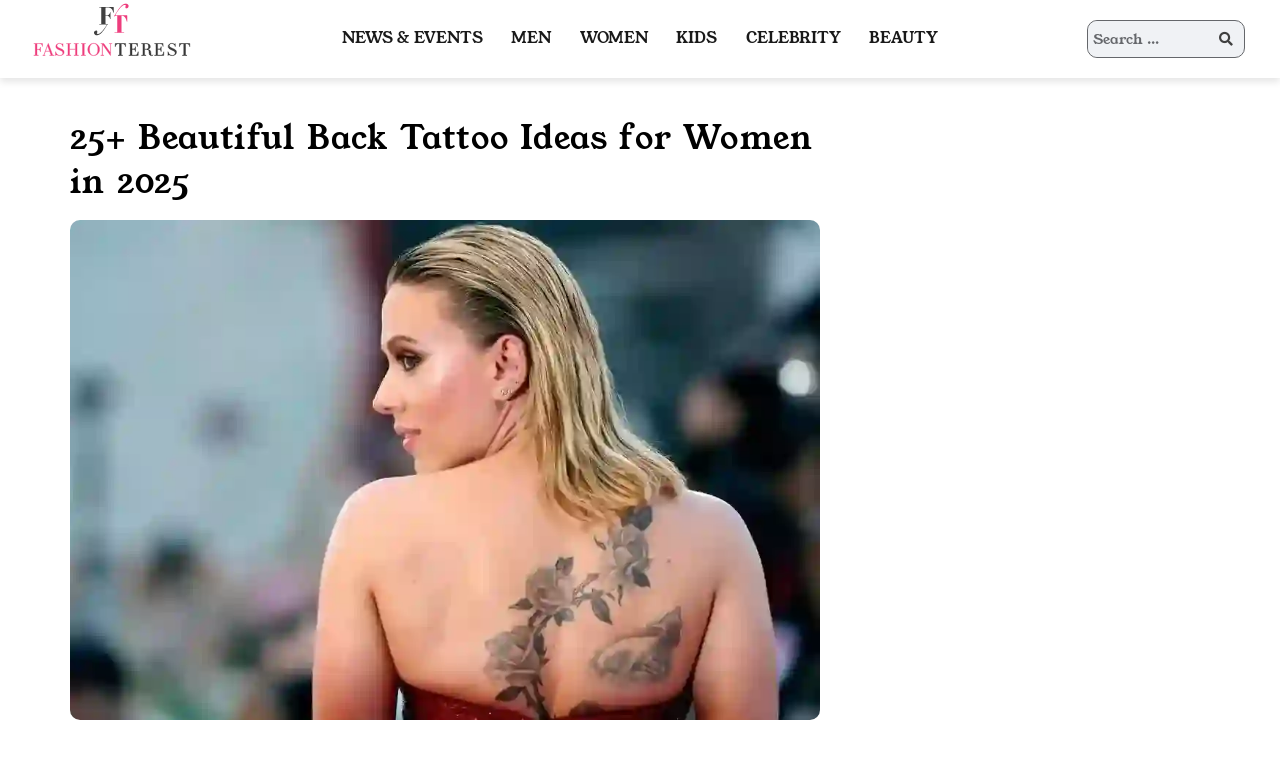

--- FILE ---
content_type: text/html; charset=UTF-8
request_url: https://fashionterest.com/back-tattoos-for-women/
body_size: 38719
content:
<!doctype html>
<html lang="en-US">
<head><script>if(navigator.userAgent.match(/MSIE|Internet Explorer/i)||navigator.userAgent.match(/Trident\/7\..*?rv:11/i)){var href=document.location.href;if(!href.match(/[?&]nowprocket/)){if(href.indexOf("?")==-1){if(href.indexOf("#")==-1){document.location.href=href+"?nowprocket=1"}else{document.location.href=href.replace("#","?nowprocket=1#")}}else{if(href.indexOf("#")==-1){document.location.href=href+"&nowprocket=1"}else{document.location.href=href.replace("#","&nowprocket=1#")}}}}</script><script>(()=>{class RocketLazyLoadScripts{constructor(){this.v="2.0.3",this.userEvents=["keydown","keyup","mousedown","mouseup","mousemove","mouseover","mouseenter","mouseout","mouseleave","touchmove","touchstart","touchend","touchcancel","wheel","click","dblclick","input","visibilitychange"],this.attributeEvents=["onblur","onclick","oncontextmenu","ondblclick","onfocus","onmousedown","onmouseenter","onmouseleave","onmousemove","onmouseout","onmouseover","onmouseup","onmousewheel","onscroll","onsubmit"]}async t(){this.i(),this.o(),/iP(ad|hone)/.test(navigator.userAgent)&&this.h(),this.u(),this.l(this),this.m(),this.k(this),this.p(this),this._(),await Promise.all([this.R(),this.L()]),this.lastBreath=Date.now(),this.S(this),this.P(),this.D(),this.O(),this.M(),await this.C(this.delayedScripts.normal),await this.C(this.delayedScripts.defer),await this.C(this.delayedScripts.async),this.F("domReady"),await this.T(),await this.j(),await this.I(),this.F("windowLoad"),await this.A(),window.dispatchEvent(new Event("rocket-allScriptsLoaded")),this.everythingLoaded=!0,this.lastTouchEnd&&await new Promise((t=>setTimeout(t,500-Date.now()+this.lastTouchEnd))),this.H(),this.F("all"),this.U(),this.W()}i(){this.CSPIssue=sessionStorage.getItem("rocketCSPIssue"),document.addEventListener("securitypolicyviolation",(t=>{this.CSPIssue||"script-src-elem"!==t.violatedDirective||"data"!==t.blockedURI||(this.CSPIssue=!0,sessionStorage.setItem("rocketCSPIssue",!0))}),{isRocket:!0})}o(){window.addEventListener("pageshow",(t=>{this.persisted=t.persisted,this.realWindowLoadedFired=!0}),{isRocket:!0}),window.addEventListener("pagehide",(()=>{this.onFirstUserAction=null}),{isRocket:!0})}h(){let t;function e(e){t=e}window.addEventListener("touchstart",e,{isRocket:!0}),window.addEventListener("touchend",(function i(o){Math.abs(o.changedTouches[0].pageX-t.changedTouches[0].pageX)<10&&Math.abs(o.changedTouches[0].pageY-t.changedTouches[0].pageY)<10&&o.timeStamp-t.timeStamp<200&&(o.target.dispatchEvent(new PointerEvent("click",{target:o.target,bubbles:!0,cancelable:!0,detail:1})),event.preventDefault(),window.removeEventListener("touchstart",e,{isRocket:!0}),window.removeEventListener("touchend",i,{isRocket:!0}))}),{isRocket:!0})}q(t){this.userActionTriggered||("mousemove"!==t.type||this.firstMousemoveIgnored?"keyup"===t.type||"mouseover"===t.type||"mouseout"===t.type||(this.userActionTriggered=!0,this.onFirstUserAction&&this.onFirstUserAction()):this.firstMousemoveIgnored=!0),"click"===t.type&&t.preventDefault(),this.savedUserEvents.length>0&&(t.stopPropagation(),t.stopImmediatePropagation()),"touchstart"===this.lastEvent&&"touchend"===t.type&&(this.lastTouchEnd=Date.now()),"click"===t.type&&(this.lastTouchEnd=0),this.lastEvent=t.type,this.savedUserEvents.push(t)}u(){this.savedUserEvents=[],this.userEventHandler=this.q.bind(this),this.userEvents.forEach((t=>window.addEventListener(t,this.userEventHandler,{passive:!1,isRocket:!0})))}U(){this.userEvents.forEach((t=>window.removeEventListener(t,this.userEventHandler,{passive:!1,isRocket:!0}))),this.savedUserEvents.forEach((t=>{t.target.dispatchEvent(new window[t.constructor.name](t.type,t))}))}m(){this.eventsMutationObserver=new MutationObserver((t=>{const e="return false";for(const i of t){if("attributes"===i.type){const t=i.target.getAttribute(i.attributeName);t&&t!==e&&(i.target.setAttribute("data-rocket-"+i.attributeName,t),i.target["rocket"+i.attributeName]=new Function("event",t),i.target.setAttribute(i.attributeName,e))}"childList"===i.type&&i.addedNodes.forEach((t=>{if(t.nodeType===Node.ELEMENT_NODE)for(const i of t.attributes)this.attributeEvents.includes(i.name)&&i.value&&""!==i.value&&(t.setAttribute("data-rocket-"+i.name,i.value),t["rocket"+i.name]=new Function("event",i.value),t.setAttribute(i.name,e))}))}})),this.eventsMutationObserver.observe(document,{subtree:!0,childList:!0,attributeFilter:this.attributeEvents})}H(){this.eventsMutationObserver.disconnect(),this.attributeEvents.forEach((t=>{document.querySelectorAll("[data-rocket-"+t+"]").forEach((e=>{e.setAttribute(t,e.getAttribute("data-rocket-"+t)),e.removeAttribute("data-rocket-"+t)}))}))}k(t){Object.defineProperty(HTMLElement.prototype,"onclick",{get(){return this.rocketonclick||null},set(e){this.rocketonclick=e,this.setAttribute(t.everythingLoaded?"onclick":"data-rocket-onclick","this.rocketonclick(event)")}})}S(t){function e(e,i){let o=e[i];e[i]=null,Object.defineProperty(e,i,{get:()=>o,set(s){t.everythingLoaded?o=s:e["rocket"+i]=o=s}})}e(document,"onreadystatechange"),e(window,"onload"),e(window,"onpageshow");try{Object.defineProperty(document,"readyState",{get:()=>t.rocketReadyState,set(e){t.rocketReadyState=e},configurable:!0}),document.readyState="loading"}catch(t){console.log("WPRocket DJE readyState conflict, bypassing")}}l(t){this.originalAddEventListener=EventTarget.prototype.addEventListener,this.originalRemoveEventListener=EventTarget.prototype.removeEventListener,this.savedEventListeners=[],EventTarget.prototype.addEventListener=function(e,i,o){o&&o.isRocket||!t.B(e,this)&&!t.userEvents.includes(e)||t.B(e,this)&&!t.userActionTriggered||e.startsWith("rocket-")||t.everythingLoaded?t.originalAddEventListener.call(this,e,i,o):t.savedEventListeners.push({target:this,remove:!1,type:e,func:i,options:o})},EventTarget.prototype.removeEventListener=function(e,i,o){o&&o.isRocket||!t.B(e,this)&&!t.userEvents.includes(e)||t.B(e,this)&&!t.userActionTriggered||e.startsWith("rocket-")||t.everythingLoaded?t.originalRemoveEventListener.call(this,e,i,o):t.savedEventListeners.push({target:this,remove:!0,type:e,func:i,options:o})}}F(t){"all"===t&&(EventTarget.prototype.addEventListener=this.originalAddEventListener,EventTarget.prototype.removeEventListener=this.originalRemoveEventListener),this.savedEventListeners=this.savedEventListeners.filter((e=>{let i=e.type,o=e.target||window;return"domReady"===t&&"DOMContentLoaded"!==i&&"readystatechange"!==i||("windowLoad"===t&&"load"!==i&&"readystatechange"!==i&&"pageshow"!==i||(this.B(i,o)&&(i="rocket-"+i),e.remove?o.removeEventListener(i,e.func,e.options):o.addEventListener(i,e.func,e.options),!1))}))}p(t){let e;function i(e){return t.everythingLoaded?e:e.split(" ").map((t=>"load"===t||t.startsWith("load.")?"rocket-jquery-load":t)).join(" ")}function o(o){function s(e){const s=o.fn[e];o.fn[e]=o.fn.init.prototype[e]=function(){return this[0]===window&&t.userActionTriggered&&("string"==typeof arguments[0]||arguments[0]instanceof String?arguments[0]=i(arguments[0]):"object"==typeof arguments[0]&&Object.keys(arguments[0]).forEach((t=>{const e=arguments[0][t];delete arguments[0][t],arguments[0][i(t)]=e}))),s.apply(this,arguments),this}}if(o&&o.fn&&!t.allJQueries.includes(o)){const e={DOMContentLoaded:[],"rocket-DOMContentLoaded":[]};for(const t in e)document.addEventListener(t,(()=>{e[t].forEach((t=>t()))}),{isRocket:!0});o.fn.ready=o.fn.init.prototype.ready=function(i){function s(){parseInt(o.fn.jquery)>2?setTimeout((()=>i.bind(document)(o))):i.bind(document)(o)}return t.realDomReadyFired?!t.userActionTriggered||t.fauxDomReadyFired?s():e["rocket-DOMContentLoaded"].push(s):e.DOMContentLoaded.push(s),o([])},s("on"),s("one"),s("off"),t.allJQueries.push(o)}e=o}t.allJQueries=[],o(window.jQuery),Object.defineProperty(window,"jQuery",{get:()=>e,set(t){o(t)}})}P(){const t=new Map;document.write=document.writeln=function(e){const i=document.currentScript,o=document.createRange(),s=i.parentElement;let n=t.get(i);void 0===n&&(n=i.nextSibling,t.set(i,n));const c=document.createDocumentFragment();o.setStart(c,0),c.appendChild(o.createContextualFragment(e)),s.insertBefore(c,n)}}async R(){return new Promise((t=>{this.userActionTriggered?t():this.onFirstUserAction=t}))}async L(){return new Promise((t=>{document.addEventListener("DOMContentLoaded",(()=>{this.realDomReadyFired=!0,t()}),{isRocket:!0})}))}async I(){return this.realWindowLoadedFired?Promise.resolve():new Promise((t=>{window.addEventListener("load",t,{isRocket:!0})}))}M(){this.pendingScripts=[];this.scriptsMutationObserver=new MutationObserver((t=>{for(const e of t)e.addedNodes.forEach((t=>{"SCRIPT"!==t.tagName||t.noModule||t.isWPRocket||this.pendingScripts.push({script:t,promise:new Promise((e=>{const i=()=>{const i=this.pendingScripts.findIndex((e=>e.script===t));i>=0&&this.pendingScripts.splice(i,1),e()};t.addEventListener("load",i,{isRocket:!0}),t.addEventListener("error",i,{isRocket:!0}),setTimeout(i,1e3)}))})}))})),this.scriptsMutationObserver.observe(document,{childList:!0,subtree:!0})}async j(){await this.J(),this.pendingScripts.length?(await this.pendingScripts[0].promise,await this.j()):this.scriptsMutationObserver.disconnect()}D(){this.delayedScripts={normal:[],async:[],defer:[]},document.querySelectorAll("script[type$=rocketlazyloadscript]").forEach((t=>{t.hasAttribute("data-rocket-src")?t.hasAttribute("async")&&!1!==t.async?this.delayedScripts.async.push(t):t.hasAttribute("defer")&&!1!==t.defer||"module"===t.getAttribute("data-rocket-type")?this.delayedScripts.defer.push(t):this.delayedScripts.normal.push(t):this.delayedScripts.normal.push(t)}))}async _(){await this.L();let t=[];document.querySelectorAll("script[type$=rocketlazyloadscript][data-rocket-src]").forEach((e=>{let i=e.getAttribute("data-rocket-src");if(i&&!i.startsWith("data:")){i.startsWith("//")&&(i=location.protocol+i);try{const o=new URL(i).origin;o!==location.origin&&t.push({src:o,crossOrigin:e.crossOrigin||"module"===e.getAttribute("data-rocket-type")})}catch(t){}}})),t=[...new Map(t.map((t=>[JSON.stringify(t),t]))).values()],this.N(t,"preconnect")}async $(t){if(await this.G(),!0!==t.noModule||!("noModule"in HTMLScriptElement.prototype))return new Promise((e=>{let i;function o(){(i||t).setAttribute("data-rocket-status","executed"),e()}try{if(navigator.userAgent.includes("Firefox/")||""===navigator.vendor||this.CSPIssue)i=document.createElement("script"),[...t.attributes].forEach((t=>{let e=t.nodeName;"type"!==e&&("data-rocket-type"===e&&(e="type"),"data-rocket-src"===e&&(e="src"),i.setAttribute(e,t.nodeValue))})),t.text&&(i.text=t.text),t.nonce&&(i.nonce=t.nonce),i.hasAttribute("src")?(i.addEventListener("load",o,{isRocket:!0}),i.addEventListener("error",(()=>{i.setAttribute("data-rocket-status","failed-network"),e()}),{isRocket:!0}),setTimeout((()=>{i.isConnected||e()}),1)):(i.text=t.text,o()),i.isWPRocket=!0,t.parentNode.replaceChild(i,t);else{const i=t.getAttribute("data-rocket-type"),s=t.getAttribute("data-rocket-src");i?(t.type=i,t.removeAttribute("data-rocket-type")):t.removeAttribute("type"),t.addEventListener("load",o,{isRocket:!0}),t.addEventListener("error",(i=>{this.CSPIssue&&i.target.src.startsWith("data:")?(console.log("WPRocket: CSP fallback activated"),t.removeAttribute("src"),this.$(t).then(e)):(t.setAttribute("data-rocket-status","failed-network"),e())}),{isRocket:!0}),s?(t.fetchPriority="high",t.removeAttribute("data-rocket-src"),t.src=s):t.src="data:text/javascript;base64,"+window.btoa(unescape(encodeURIComponent(t.text)))}}catch(i){t.setAttribute("data-rocket-status","failed-transform"),e()}}));t.setAttribute("data-rocket-status","skipped")}async C(t){const e=t.shift();return e?(e.isConnected&&await this.$(e),this.C(t)):Promise.resolve()}O(){this.N([...this.delayedScripts.normal,...this.delayedScripts.defer,...this.delayedScripts.async],"preload")}N(t,e){this.trash=this.trash||[];let i=!0;var o=document.createDocumentFragment();t.forEach((t=>{const s=t.getAttribute&&t.getAttribute("data-rocket-src")||t.src;if(s&&!s.startsWith("data:")){const n=document.createElement("link");n.href=s,n.rel=e,"preconnect"!==e&&(n.as="script",n.fetchPriority=i?"high":"low"),t.getAttribute&&"module"===t.getAttribute("data-rocket-type")&&(n.crossOrigin=!0),t.crossOrigin&&(n.crossOrigin=t.crossOrigin),t.integrity&&(n.integrity=t.integrity),t.nonce&&(n.nonce=t.nonce),o.appendChild(n),this.trash.push(n),i=!1}})),document.head.appendChild(o)}W(){this.trash.forEach((t=>t.remove()))}async T(){try{document.readyState="interactive"}catch(t){}this.fauxDomReadyFired=!0;try{await this.G(),document.dispatchEvent(new Event("rocket-readystatechange")),await this.G(),document.rocketonreadystatechange&&document.rocketonreadystatechange(),await this.G(),document.dispatchEvent(new Event("rocket-DOMContentLoaded")),await this.G(),window.dispatchEvent(new Event("rocket-DOMContentLoaded"))}catch(t){console.error(t)}}async A(){try{document.readyState="complete"}catch(t){}try{await this.G(),document.dispatchEvent(new Event("rocket-readystatechange")),await this.G(),document.rocketonreadystatechange&&document.rocketonreadystatechange(),await this.G(),window.dispatchEvent(new Event("rocket-load")),await this.G(),window.rocketonload&&window.rocketonload(),await this.G(),this.allJQueries.forEach((t=>t(window).trigger("rocket-jquery-load"))),await this.G();const t=new Event("rocket-pageshow");t.persisted=this.persisted,window.dispatchEvent(t),await this.G(),window.rocketonpageshow&&window.rocketonpageshow({persisted:this.persisted})}catch(t){console.error(t)}}async G(){Date.now()-this.lastBreath>45&&(await this.J(),this.lastBreath=Date.now())}async J(){return document.hidden?new Promise((t=>setTimeout(t))):new Promise((t=>requestAnimationFrame(t)))}B(t,e){return e===document&&"readystatechange"===t||(e===document&&"DOMContentLoaded"===t||(e===window&&"DOMContentLoaded"===t||(e===window&&"load"===t||e===window&&"pageshow"===t)))}static run(){(new RocketLazyLoadScripts).t()}}RocketLazyLoadScripts.run()})();</script>

<script type="rocketlazyloadscript" data-rocket-type="text/javascript">
    (function(c,l,a,r,i,t,y){
        c[a]=c[a]||function(){(c[a].q=c[a].q||[]).push(arguments)};
        t=l.createElement(r);t.async=1;t.src="https://www.clarity.ms/tag/"+i;
        y=l.getElementsByTagName(r)[0];y.parentNode.insertBefore(t,y);
    })(window, document, "clarity", "script", "f9ivoacv84");
</script>

	<!-- Google Tag Manager -->
<script type="rocketlazyloadscript">(function(w,d,s,l,i){w[l]=w[l]||[];w[l].push({'gtm.start':
new Date().getTime(),event:'gtm.js'});var f=d.getElementsByTagName(s)[0],
j=d.createElement(s),dl=l!='dataLayer'?'&l='+l:'';j.async=true;j.src=
'https://www.googletagmanager.com/gtm.js?id='+i+dl;f.parentNode.insertBefore(j,f);
})(window,document,'script','dataLayer','GTM-5V6FZTJ');</script>
<!-- End Google Tag Manager -->
<!-- Global site tag (gtag.js) - Google Analytics -->
<script type="rocketlazyloadscript" async data-rocket-src="//www.googletagmanager.com/gtag/js?id=UA-115472629-1"></script>
<script type="rocketlazyloadscript" async data-rocket-src="//www.googletagmanager.com/gtag/js?id=G-06VS2E18RR"></script>
<script type="rocketlazyloadscript">
  window.dataLayer = window.dataLayer || [];
  function gtag(){dataLayer.push(arguments);}
  gtag('js', new Date());

  gtag('config', 'UA-115472629-1');
  gtag('config', 'G-06VS2E18RR');
</script>
	<meta name="rankz-verification" content="LZyRjZBtYfrzOLKY">
	<meta name="viewport" content="width=device-width,initial-scale=1">
	<!-- <meta name="viewport" content="width=device-width, initial-scale=1.0, user-scalable=no"> -->

	<!-- <meta name="viewport" content="width=device-width, initial-scale = 1.0,maximum-scale=1.0, user-scalable=no" /> -->
	<link rel="profile" href="//gmpg.org/xfn/11">
	<meta name='robots' content='index, follow, max-image-preview:large, max-snippet:-1, max-video-preview:-1' />
	<style></style>
	
	<!-- This site is optimized with the Yoast SEO plugin v24.9 - https://yoast.com/wordpress/plugins/seo/ -->
	<title>25+ Beautiful Back Tattoo Ideas for Women in 2025 | Fashionterest</title><link rel="preload" data-rocket-preload as="font" href="//fashionterest.com/wp-content/themes/cali/fonts/Young_Serif/YoungSerif-Regular.ttf" crossorigin><link rel="preload" data-rocket-preload as="font" href="//fashionterest.com/wp-content/themes/cali/fonts/Roboto_Slab/RobotoSlab-VariableFont_wght.ttf" crossorigin><link rel="preload" data-rocket-preload as="font" href="//fashionterest.com/wp-content/themes/cali/fonts/fontawesome/fa-brands-400.woff2" crossorigin><link rel="preload" data-rocket-preload as="font" href="//fashionterest.com/wp-content/themes/cali/fonts/fontawesome/fa-solid-900.woff2" crossorigin><style id="wpr-usedcss">html{font-family:sans-serif;-ms-text-size-adjust:100%;-webkit-text-size-adjust:100%}body{margin:0}article,aside,figcaption,figure,footer,header,main,nav,section{display:block}canvas,progress,video{display:inline-block;vertical-align:baseline}[hidden],template{display:none}a{background-color:transparent}strong{font-weight:700}h1{font-size:2em;margin:.67em 0}img{border:0}svg:not(:root){overflow:hidden}figure{margin:1em 40px}code{font-family:monospace,monospace;font-size:1em}button,input,optgroup,select,textarea{color:inherit;font:inherit;margin:0}button{overflow:visible}button,select{text-transform:none}button,html input[type=button],input[type=reset],input[type=submit]{-webkit-appearance:button;cursor:pointer}button[disabled],html input[disabled]{cursor:default}button::-moz-focus-inner,input::-moz-focus-inner{border:0;padding:0}input{line-height:normal}input[type=checkbox],input[type=radio]{-webkit-box-sizing:border-box;-moz-box-sizing:border-box;box-sizing:border-box;padding:0}input[type=number]::-webkit-inner-spin-button,input[type=number]::-webkit-outer-spin-button{height:auto}input[type=search]{-webkit-appearance:textfield;-webkit-box-sizing:content-box;-moz-box-sizing:content-box;box-sizing:content-box}input[type=search]::-webkit-search-cancel-button,input[type=search]::-webkit-search-decoration{-webkit-appearance:none}fieldset{border:1px solid silver;margin:0 2px;padding:.35em .625em .75em}legend{border:0;padding:0}textarea{overflow:auto}optgroup{font-weight:700}table{border-collapse:collapse;border-spacing:0}@media print{*,:after,:before{background:0 0!important;color:#000!important;-webkit-box-shadow:none!important;box-shadow:none!important;text-shadow:none!important}a,a:visited{text-decoration:underline}a[href]:after{content:" (" attr(href) ")"}a[href^="#"]:after,a[href^="javascript:"]:after{content:""}img,tr{page-break-inside:avoid}img{max-width:100%!important}h2,h3,p{orphans:3;widows:3}h2,h3{page-break-after:avoid}.label{border:1px solid #000}.table{border-collapse:collapse!important}}*{-webkit-box-sizing:border-box;-moz-box-sizing:border-box;box-sizing:border-box}:after,:before{-webkit-box-sizing:border-box;-moz-box-sizing:border-box;box-sizing:border-box}html{font-size:10px;-webkit-tap-highlight-color:transparent}body{font-family:"Helvetica Neue",Helvetica,Arial,sans-serif;font-size:14px;line-height:1.42857143;color:#333;background-color:#fff}button,input,select,textarea{font-family:inherit;font-size:inherit;line-height:inherit}a{color:#337ab7;text-decoration:none}a:focus,a:hover{color:#23527c;text-decoration:underline}a:focus{outline:-webkit-focus-ring-color auto 5px;outline-offset:-2px}figure{margin:0}img{vertical-align:middle}.sr-only{position:absolute;width:1px;height:1px;margin:-1px;padding:0;overflow:hidden;clip:rect(0,0,0,0);border:0}[role=button]{cursor:pointer}code{font-family:Menlo,Monaco,Consolas,"Courier New",monospace}code{padding:2px 4px;font-size:90%;color:#c7254e;background-color:#f9f2f4;border-radius:4px}.container{margin-right:auto;margin-left:auto;padding-left:15px;padding-right:15px}@media (min-width:768px){.container{width:750px}}@media (min-width:992px){.container{width:970px}}@media (min-width:1200px){.container{width:1170px}}.container-fluid{margin-right:auto;margin-left:auto;padding-left:15px;padding-right:15px}.row{margin-left:-15px;margin-right:-15px}.col-lg-12,.col-lg-2,.col-lg-3,.col-lg-4,.col-lg-8,.col-md-12,.col-md-4,.col-md-8,.col-xs-12{position:relative;min-height:1px;padding-left:15px;padding-right:15px}.col-xs-12{float:left}.col-xs-12{width:100%}@media (min-width:992px){.col-md-12,.col-md-4,.col-md-8{float:left}.col-md-12{width:100%}.col-md-8{width:66.66666667%}.col-md-4{width:33.33333333%}}@media (min-width:1200px){.col-lg-12,.col-lg-2,.col-lg-3,.col-lg-4,.col-lg-8{float:left}.col-lg-12{width:100%}.col-lg-8{width:66.66666667%}.col-lg-4{width:33.33333333%}.col-lg-3{width:25%}.col-lg-2{width:16.66666667%}.col-lg-pull-8{right:66.66666667%}.col-lg-push-2{left:16.66666667%}}table{background-color:transparent}caption{padding-top:8px;padding-bottom:8px;color:#777;text-align:left}.table{width:100%;max-width:100%;margin-bottom:20px}.table>tbody+tbody{border-top:2px solid #ddd}.table .table{background-color:#fff}.clearfix:after,.clearfix:before,.container-fluid:after,.container-fluid:before,.container:after,.container:before,.row:after,.row:before{content:" ";display:table}.clearfix:after,.container-fluid:after,.container:after,.row:after{clear:both}.pull-right{float:right!important}.hide{display:none!important}.show{display:block!important}.hidden{display:none!important}@-ms-viewport{width:device-width}img.emoji{display:inline!important;border:none!important;box-shadow:none!important;height:1em!important;width:1em!important;margin:0 .07em!important;vertical-align:-.1em!important;background:0 0!important;padding:0!important}.load_more_ias_single{position:relative}:root{--wp--preset--aspect-ratio--square:1;--wp--preset--aspect-ratio--4-3:4/3;--wp--preset--aspect-ratio--3-4:3/4;--wp--preset--aspect-ratio--3-2:3/2;--wp--preset--aspect-ratio--2-3:2/3;--wp--preset--aspect-ratio--16-9:16/9;--wp--preset--aspect-ratio--9-16:9/16;--wp--preset--color--black:#000000;--wp--preset--color--cyan-bluish-gray:#abb8c3;--wp--preset--color--white:#ffffff;--wp--preset--color--pale-pink:#f78da7;--wp--preset--color--vivid-red:#cf2e2e;--wp--preset--color--luminous-vivid-orange:#ff6900;--wp--preset--color--luminous-vivid-amber:#fcb900;--wp--preset--color--light-green-cyan:#7bdcb5;--wp--preset--color--vivid-green-cyan:#00d084;--wp--preset--color--pale-cyan-blue:#8ed1fc;--wp--preset--color--vivid-cyan-blue:#0693e3;--wp--preset--color--vivid-purple:#9b51e0;--wp--preset--gradient--vivid-cyan-blue-to-vivid-purple:linear-gradient(135deg,rgba(6, 147, 227, 1) 0%,rgb(155, 81, 224) 100%);--wp--preset--gradient--light-green-cyan-to-vivid-green-cyan:linear-gradient(135deg,rgb(122, 220, 180) 0%,rgb(0, 208, 130) 100%);--wp--preset--gradient--luminous-vivid-amber-to-luminous-vivid-orange:linear-gradient(135deg,rgba(252, 185, 0, 1) 0%,rgba(255, 105, 0, 1) 100%);--wp--preset--gradient--luminous-vivid-orange-to-vivid-red:linear-gradient(135deg,rgba(255, 105, 0, 1) 0%,rgb(207, 46, 46) 100%);--wp--preset--gradient--very-light-gray-to-cyan-bluish-gray:linear-gradient(135deg,rgb(238, 238, 238) 0%,rgb(169, 184, 195) 100%);--wp--preset--gradient--cool-to-warm-spectrum:linear-gradient(135deg,rgb(74, 234, 220) 0%,rgb(151, 120, 209) 20%,rgb(207, 42, 186) 40%,rgb(238, 44, 130) 60%,rgb(251, 105, 98) 80%,rgb(254, 248, 76) 100%);--wp--preset--gradient--blush-light-purple:linear-gradient(135deg,rgb(255, 206, 236) 0%,rgb(152, 150, 240) 100%);--wp--preset--gradient--blush-bordeaux:linear-gradient(135deg,rgb(254, 205, 165) 0%,rgb(254, 45, 45) 50%,rgb(107, 0, 62) 100%);--wp--preset--gradient--luminous-dusk:linear-gradient(135deg,rgb(255, 203, 112) 0%,rgb(199, 81, 192) 50%,rgb(65, 88, 208) 100%);--wp--preset--gradient--pale-ocean:linear-gradient(135deg,rgb(255, 245, 203) 0%,rgb(182, 227, 212) 50%,rgb(51, 167, 181) 100%);--wp--preset--gradient--electric-grass:linear-gradient(135deg,rgb(202, 248, 128) 0%,rgb(113, 206, 126) 100%);--wp--preset--gradient--midnight:linear-gradient(135deg,rgb(2, 3, 129) 0%,rgb(40, 116, 252) 100%);--wp--preset--font-size--small:13px;--wp--preset--font-size--medium:20px;--wp--preset--font-size--large:36px;--wp--preset--font-size--x-large:42px;--wp--preset--spacing--20:0.44rem;--wp--preset--spacing--30:0.67rem;--wp--preset--spacing--40:1rem;--wp--preset--spacing--50:1.5rem;--wp--preset--spacing--60:2.25rem;--wp--preset--spacing--70:3.38rem;--wp--preset--spacing--80:5.06rem;--wp--preset--shadow--natural:6px 6px 9px rgba(0, 0, 0, .2);--wp--preset--shadow--deep:12px 12px 50px rgba(0, 0, 0, .4);--wp--preset--shadow--sharp:6px 6px 0px rgba(0, 0, 0, .2);--wp--preset--shadow--outlined:6px 6px 0px -3px rgba(255, 255, 255, 1),6px 6px rgba(0, 0, 0, 1);--wp--preset--shadow--crisp:6px 6px 0px rgba(0, 0, 0, 1)}:where(.is-layout-flex){gap:.5em}:where(.is-layout-grid){gap:.5em}:where(.wp-block-post-template.is-layout-flex){gap:1.25em}:where(.wp-block-post-template.is-layout-grid){gap:1.25em}:where(.wp-block-columns.is-layout-flex){gap:2em}:where(.wp-block-columns.is-layout-grid){gap:2em}:root :where(.wp-block-pullquote){font-size:1.5em;line-height:1.6}@font-face{font-display:swap;font-family:young_serif;src:url(https://fashionterest.com/wp-content/themes/cali/fonts/Young_Serif/YoungSerif-Regular.ttf) format('opentype');font-weight:400;font-style:normal}@font-face{font-display:swap;font-family:roboto_slab;src:url(https://fashionterest.com/wp-content/themes/cali/fonts/Roboto_Slab/RobotoSlab-VariableFont_wght.ttf) format('opentype');font-weight:400;font-style:normal}*{text-rendering:optimizeLegibility;-webkit-font-smoothing:antialiased;-moz-osx-font-smoothing:grayscale;font-kerning:auto}html{font-size:16px}body,button,input,optgroup,select,textarea{color:#404040;font-size:16px;font-size:1rem;line-height:1.5;font-family:roboto_slab,Helvetica,Arial,sans-serif}h1,h2,h3{clear:both;font-family:young_serif,serif;font-weight:400;color:#191919;margin-top:0;margin-bottom:.5em}h1{font-size:32px;line-height:1.4!important;word-spacing:2px;letter-spacing:1.2px}h2{font-size:28px;line-height:1.4!important;word-spacing:2px;letter-spacing:1.2px}h3{font-size:26px;line-height:1.2}p{margin-top:0;margin-bottom:15px}em,i{font-style:italic}address{margin:0 0 1.5em}code,tt,var{font-family:Monaco,Consolas,'andale mono','dejavu sans mono',monospace;font-size:15px;font-size:.9375rem}ins{background:0 0;text-decoration:none}figure{text-align:center}figcaption{color:#a6a6a6}.ca-category{color:#fb397d;text-transform:uppercase;letter-spacing:.2px;font-family:roboto_slab,Helvetica,Arial,sans-serif;font-size:10px;line-height:1.667;font-weight:700}.byline,.entry-meta{color:#b7b7b7;font-size:14px}.byline .author,.byline em,.entry-meta .author,.entry-meta .author a.url{font-style:italic;font-family:young_serif,serif;color:#404040}.byline .author:focus,.byline .author:hover,.entry-meta .author a.url:focus,.entry-meta .author a.url:hover,.entry-meta .author:focus,.entry-meta .author:hover{color:#fb397d}a,button,input,textarea{outline:0!important}@media(min-width:768px){.ca-category{font-size:12px}}@media(max-width:1200px){h1{font-size:40px}h2{font-size:26px}h3{font-size:20px}}@media(max-width:992px){h1{font-size:32px}h2{font-size:24px}}html{box-sizing:border-box}*,:after,:before{box-sizing:inherit}body{background:#fff}ul{margin:0 0 1.5em 3em}ul{list-style:disc}li>ul{margin-bottom:0;margin-left:1.5em}dt{font-weight:700}img{border-radius:10px}img{height:auto;max-width:100%}figure{margin:1em 0}table{margin:0 0 1.5em;width:100%}tr{border-bottom:1px solid #404040}.header-top{background:#fff;min-height:60px}.header-is-sticky .site-header{padding-top:60px}.header-is-sticky .header-top{position:fixed;top:0;left:0;width:100%;z-index:9999;background:#fff}.site-branding,.site-branding--mobile{text-align:center;color:#191919}.site-branding{padding:55px 15px}.site-branding--mobile{padding:12px 15px}.cat-links.ca-category{padding:10px 0 5px}.single-post-layout .cat-links.ca-category{padding:10px 0}.cat-links.ca-category a{border:1px solid #191919;line-height:20px;padding:5px 10px;min-width:150px;color:#191919}.cat-links.ca-category a:hover{border:1px solid #fb399a;color:#fb399a}span.entry_title_populer_post{font-size:20px;line-height:1.2;font-family:Young_Serif;font-weight:400}.table_heading svg{fill:#fff}@media(max-width:767px){html{font-size:14px}h1{font-size:28px}h2{font-size:22px}h3{font-size:18px}code,tt,var{font-size:13px}.site-branding--mobile{padding:12px 0}}@media(max-width:480px){.site-branding--mobile{padding:18px 0}}.site-footer{padding-top:60px}.site-info{padding:20px 0;text-align:center;border-top:1px solid rgba(87,92,92,.1);font-size:14px;line-height:20px;font-weight:300}.site-info,.site-info a,.site-info a:visited{color:#000;font-weight:400}.site-info a:focus,.site-info a:hover,.site-info a:visited:hover{color:#fb397d}.entry-meta{display:flex;align-items:center;flex-wrap:wrap;gap:0 15px}.ca-instagram-feed{display:flex}.ca-instagram-feed_el{position:relative;flex:1 1 auto}.ca-instagram-feed_el img{width:100%}.instagram-pics+p{display:none}button,input[type=button],input[type=reset],input[type=submit]{border-radius:2px;transition:color .2s ease-in,background-color .2s ease-in;font-weight:600;text-transform:uppercase;text-align:center;display:inline-block}button,input[type=button],input[type=reset],input[type=submit]{font-size:12px;line-height:1.5;padding:5px 25px}button,input[type=button],input[type=reset],input[type=submit]{background:#fb397d;color:#fff;border:1px solid #fb397d}button:hover,input[type=button]:hover,input[type=reset]:hover,input[type=submit]:hover{border:1px solid #fb397d;background:#fff;color:#fb397d}button:active,button:focus,input[type=button]:active,input[type=button]:focus,input[type=reset]:active,input[type=reset]:focus,input[type=submit]:active,input[type=submit]:focus{border-color:#fb397d;outline:#404040 dotted 1px}input[type=email],input[type=number],input[type=password],input[type=search],input[type=text],input[type=time],input[type=url],textarea{width:100%;color:#a6a6a6;border:1px solid #e5e5e5;border-radius:0;min-height:50px;padding:10px 20px;font-size:16px;line-height:1.75;transition:border .2s ease;box-sizing:border-box}input[type=email]:focus,input[type=number]:focus,input[type=password]:focus,input[type=search]:focus,input[type=text]:focus,input[type=time]:focus,input[type=url]:focus,textarea:focus{border-color:#232d37}select{border:1px solid #e5e5e5}textarea{width:100%;resize:vertical}form h3{margin-bottom:35px;padding-top:15px}.site-search__wrap{padding:0;display:inline-block}.site-search{margin-top:0}.site-search__wrap button,.site-search__wrap input{height:36px}.site-search__wrap .site-search_input{margin:0;padding:0 0 0 5px;width:100%;max-width:140px;font-style:italic;font-size:14px;font-family:young_serif,serif;border:none;min-height:auto}.site-search__wrap .site-search_submit,.site-search__wrap .site-search_submit [class*=fa-]{width:36px;font-size:14px;line-height:36px;padding:0;margin:0;background:0 0;border:none;color:#404040;font-family:'font awesome 5 free';text-align:center}.site-search__wrap .site-search_submit:focus,.site-search__wrap .site-search_submit:focus [class*=fa-],.site-search__wrap .site-search_submit:hover,.site-search__wrap .site-search_submit:hover [class*=fa-]{color:#fb397d}@media(min-width:1200px){.ca-header-shadow--desktop{box-shadow:0 4px 7px 0 rgba(0,0,0,.1)}.site-search__wrap--header{width:100%;max-width:193px;position:relative;padding-right:36px}.site-search__wrap--header label{display:block}.site-search__wrap--header .site-search_input{width:100%}.site-search__wrap--header .site-search_submit{position:absolute;top:0;right:0}}@media(max-width:1199px){body.mobile-menu-active{overflow:hidden}.site-search__wrap--header{display:block;text-align:center}.site-search__wrap .site-search_input{padding-left:10px;padding-right:10px}}a{color:#000;transition:color .2s ease-in}a:visited{color:#fb397d}a:active,a:focus,a:hover{color:#fb399a;text-decoration:none}a:focus{outline:dotted thin}a:active,a:hover{outline:0}.footer-navigation a,.main-navigation a{padding:0 25px}.footer-navigation a,.main-navigation a{color:#191919;text-transform:uppercase;font-size:15px!important;line-height:36px;letter-spacing:.1px}.footer-navigation a:active,.footer-navigation a:focus,.footer-navigation a:hover,.main-navigation a:active,.main-navigation a:focus,.main-navigation a:hover{color:#fb397d;text-decoration:none}@media(max-width:1439px){.footer-navigation a,.main-navigation a{padding:0 12px}}.footer-navigation{background-color:#fff;margin:0 auto;clear:both;width:100%;text-align:center;padding:12px 0}.footer-navigation{display:block}.footer-navigation ul,.main-navigation ul{text-align:center;list-style:none;margin:0;padding-left:0}.footer-navigation li{display:inline-block;position:relative;vertical-align:top}.footer-navigation .sub-menu,.footer-navigation ul.children{display:block}.footer-navigation .sub-menu li,.footer-navigation ul.children li{display:block}.footer-navigation .sub-menu li a,.footer-navigation ul.children li a{width:200px}.footer-navigation a,.main-navigation a{display:block;text-decoration:none}.site-main .post-navigation{margin:0 0 1.5em;overflow:hidden}.post-navigation .nav-previous{float:left;width:50%}.post-navigation .nav-next{float:right;text-align:right;width:50%}@media(min-width:1200px){.main-navigation{background:#fff;margin:0 auto;clear:both;width:100%;text-align:center;padding:20px 0}.main-navigation ul ul{box-shadow:0 3px 3px rgba(0,0,0,.2);float:left;position:absolute;top:100%;left:-999em;z-index:99999;background:#fff}.main-navigation ul ul ul{left:-999em;top:0}.main-navigation ul ul li.focus>ul,.main-navigation ul ul li:hover>ul{left:100%}.main-navigation ul ul a{width:200px}.main-navigation ul li.focus>ul,.main-navigation ul li:hover>ul{left:auto}.main-navigation li{display:inline-block;position:relative;vertical-align:top}.secondary-navigation__wrap--desktop-top{padding-left:0}.secondary-navigation__wrap--desktop-top .secondary-navigation{text-align:right;padding:12px 40px 12px 0;position:relative}}@media(max-width:1199px){.secondary-navigation__wrap--mobile-top{padding-left:0}.secondary-navigation__wrap--mobile-top .secondary-navigation{text-align:right;padding:12px 0}}@media(max-width:767px){.secondary-navigation__wrap--mobile-top{position:absolute;top:0;right:0;z-index:1}}@media(min-width:1200px){.secondary-navigation{padding:12px 40px 12px 0;position:relative}.main-navigation ul .subnav-toggle{display:none!important}}.header-mobile-menu{padding:12px 0}.mobile-menu-toggle{display:block;position:relative;overflow:hidden;background:0 0;margin:0;padding:0;width:36px;height:36px;font-size:0;text-indent:-9999px;-webkit-appearance:none;-moz-appearance:none;appearance:none;-webkit-box-shadow:none;box-shadow:none;border-radius:none;border:none;cursor:pointer}.mobile-menu-toggle:focus,.mobile-menu-toggle:hover{background:0 0;border:none}.mobile-menu-toggle:focus{outline:0}.mobile-menu-toggle_lines{display:block;position:absolute;top:16px;left:0;right:0;height:3px;background:#191919;transition:background-color .2s}.mobile-menu-toggle_lines:after,.mobile-menu-toggle_lines:before{position:absolute;display:block;left:0;width:100%;height:3px;background:#191919;content:"";-webkit-transition-duration:.2s,.2s;transition-duration:.2s,.2s}.mobile-menu-toggle_lines:before{top:-10px;-webkit-transition-property:top,-webkit-transform;transition-property:top,-webkit-transform;transition-property:top,transform;transition-property:top,transform,-webkit-transform}.mobile-menu-toggle_lines:after{bottom:-10px;-webkit-transition-property:bottom,-webkit-transform;transition-property:bottom,-webkit-transform;transition-property:bottom,transform;transition-property:bottom,transform,-webkit-transform}.mobile-menu-toggle:focus .mobile-menu-toggle_lines:before,.mobile-menu-toggle:hover .mobile-menu-toggle_lines:before{top:-12px}.mobile-menu-toggle:focus .mobile-menu-toggle_lines:after,.mobile-menu-toggle:hover .mobile-menu-toggle_lines:after{bottom:-12px}.mobile-menu-active .mobile-menu-toggle .mobile-menu-toggle_lines{background:0 0}.mobile-menu-active .mobile-menu-toggle .mobile-menu-toggle_lines:before{top:0;transform:rotate3d(0,0,1,45deg)}.mobile-menu-active .mobile-menu-toggle .mobile-menu-toggle_lines:after{bottom:0;transform:rotate3d(0,0,1,-45deg)}@media(max-width:1199px){.ca-header-shadow--mobile{box-shadow:0 4px 7px 0 rgba(0,0,0,.1);background-color:#fff;position:relative;z-index:100}.main-navigation_wrap{display:block;background-color:#fff;padding:30px 15px;position:fixed;width:100%;overflow-y:auto;z-index:99;transition:transform .2s 0s ease,opacity .2s 0s ease,visibility 0s .2s linear;top:0;bottom:0;opacity:0;visibility:hidden;pointer-events:none;transform:scale(.95)}.mobile-menu-active .main-navigation_wrap{display:block;opacity:1;visibility:visible;pointer-events:initial;transform:scale(1);transition:transform .2s 0s ease,opacity .2s 0s ease,visibility 0s 0s linear}.main-navigation{margin-bottom:30px;padding:0}.main-navigation ul li{display:block;position:relative;border-bottom:1px solid rgba(25,25,25,.1)}.main-navigation a{font-size:15px;line-height:2;padding:15px 30px}.main-navigation ul .children,.main-navigation ul .sub-menu{padding:10px 0 0;display:none;background:rgba(0,0,0,.05)}.main-navigation ul .children.open,.main-navigation ul .sub-menu.open{display:block}.main-navigation ul .children li,.main-navigation ul .sub-menu li{border-bottom:none}.main-navigation ul .children li a,.main-navigation ul .sub-menu li a{font-size:13px;line-height:2;padding:12px 30px}.main-navigation ul .children li a:focus,.main-navigation ul .children li a:hover,.main-navigation ul .sub-menu li a:focus,.main-navigation ul .sub-menu li a:hover{color:#fb397d}.main-navigation ul .subnav-toggle{height:60px;width:30px;position:absolute;top:0;right:0;text-align:center;display:block;cursor:pointer}.main-navigation ul .children .subnav-toggle,.main-navigation ul .sub-menu .subnav-toggle{height:50px}.main-navigation ul .subnav-toggle:before{content:"\f078";display:inline-block;color:inherit;font-family:'font awesome 5 free';font-size:20px;font-weight:900;line-height:1;transform:rotate(0);transition:all .2s ease}.main-navigation ul .subnav-toggle.open:before{transform:rotate(-180deg)}.main-navigation ul .children .subnav-toggle:before,.main-navigation ul .sub-menu .subnav-toggle:before{line-height:50px}.main-navigation li.menu-item-has-children>.subnav-toggle{color:#191919}.main-navigation li.menu-item-has-children>a:focus+.subnav-toggle,.main-navigation li.menu-item-has-children>a:hover+.subnav-toggle,.main-navigation ul .subnav-toggle:hover{color:#fb397d}.main-navigation ul li a:hover{color:#fb397d;text-decoration:none}}@media(max-width:767px){.header-mobile-menu__wrap{position:absolute;top:0;left:0;padding-right:0;z-index:1}}@media(min-width:1200px){.social-navigation__wrap{padding-right:0}}.secondary-navigation a{color:#404040}.secondary-navigation a:active,.secondary-navigation a:focus,.secondary-navigation a:hover{color:#fb397d}.site-breadcrumbs{padding:18px 0;border-top:1px solid rgba(25,25,25,.1)}.site-breadcrumbs a{color:#191919;padding-right:6px}.site-breadcrumbs a:focus,.site-breadcrumbs a:hover{color:#fb397d}.navigation.pagination .nav-links{text-align:center;padding:15px 0}.navigation.pagination a{padding:5px 10px}@media(max-width:1199px){.site-breadcrumbs{border-top:none}}.screen-reader-text{border:0;clip:rect(1px,1px,1px,1px);clip-path:inset(50%);height:1px;margin:-1px;overflow:hidden;padding:0;position:absolute!important;width:1px;word-wrap:normal!important}.screen-reader-text:focus{background-color:#f1f1f1;border-radius:3px;box-shadow:0 0 2px 2px rgba(0,0,0,.6);clip:auto!important;clip-path:none;color:#21759b;display:block;font-size:14px;font-size:.875rem;font-weight:700;height:auto;left:5px;line-height:normal;padding:15px 23px 14px;text-decoration:none;top:5px;width:auto;z-index:100000}#content[tabindex="-1"]:focus{outline:0}.aligncenter{clear:both;display:block;margin-left:auto;margin-right:auto}.entry-content:after,.entry-content:before,.site-content:after,.site-content:before,.site-footer:after,.site-footer:before,.site-header:after,.site-header:before{content:"";display:table;table-layout:fixed}.entry-content:after,.site-content:after,.site-footer:after,.site-header:after{clear:both}@media(min-width:1200px){.ca-hide-on-desktop{display:none!important}}@media(max-width:1199px){.ca-hide-on-mobile{display:none!important}}.site-sidebar{padding:30px 0 15px}.widget{margin:0 0 30px}.widget select{max-width:100%}.widget ul{list-style:none;padding-left:0;margin-left:0}.widget-title{text-align:center;margin-bottom:20px;position:relative;overflow:hidden;font-size:22px;line-height:1.364}.widget-title::before{content:"";display:block;height:1px;width:100%;background:#191919;position:absolute;top:15px;left:0}.widget-title span{display:inline-block;background:#fff;position:relative;z-index:1;padding:0 15px}@media(min-width:768px){.site-sidebar{padding:60px 0 30px;padding-top:60px;padding-bottom:30px}.widget{margin:0 0 40px}}@media(min-width:992px){.site-sidebar{padding:80px 0 30px 20px}}@media(max-width:991px){.site-sidebar{margin-left:auto;margin-right:auto;max-width:700px}}#page{-ms-word-wrap:break-word;word-wrap:break-word}.content-area{padding-top:15px;padding-bottom:15px}.sticky{display:block}.hentry{margin:0 0 1.5em}.updated:not(.published){display:none}.entry-content{margin:1.5em 0 0}.entry-thumb{margin-top:0;margin-bottom:0}.entry-thumb a{display:block}.entry-thumb img{width:100%;height:auto}.entry-header .cat-links{margin-bottom:10px}.entry-title{line-height:1;margin-bottom:15px}.entry-title a{color:inherit;line-height:normal}.entry-meta .posted-on a{color:inherit}.entry-meta .posted-on a:focus,.entry-meta .posted-on a:hover{color:#fb397d}.entry-content p{line-height:1.625}.entry-content img{margin-top:40px;margin-bottom:40px}.entry-title a:focus,.entry-title a:hover{color:#fb397d}.feat-img--top .entry-header{padding:35px 0 0}.post-title--align-left .entry-header{text-align:left}@media(min-width:768px){.content-area{padding-top:60px;padding-bottom:30px}}@media(min-width:992px){.content-area{padding-top:80px}}embed,iframe,object{max-width:100%}.custom-logo-link{display:inline-block}.wp-caption{margin-bottom:1.5em;max-width:100%}.wp-caption img[class*=wp-image-]{display:block;margin-left:auto;margin-right:auto}.single-post-layout .entry-content figure img{width:100%;max-width:600px;max-height:500px;object-fit:contain}.single-post-layout .entry-content p{color:#000;font-size:18px;line-height:2}li{font-size:18px;line-height:2}.site-search__wrap.site-search__wrap--header{border:1px solid}.header-top .secondary-navigation .site-search__wrap,.header-top .secondary-navigation .site-search_input{background:#f0f2f5;border-radius:10px;color:#65676b;font-style:unset}.header-top .secondary-navigation .site-search_input::placeholder{color:#65676b;font-style:unset}.entry-content p a{color:#fb397d!important}.entry-content h2 span,.entry-content h3 span{color:#000!important}.entry-content p a:hover{color:#000!important;text-decoration:underline}footer #back2Top{width:40px;height:40px;overflow:hidden;z-index:999;display:none;cursor:pointer;position:fixed;bottom:30px;right:30px;background-color:#fb397d;color:#fff;text-align:center;text-decoration:none;padding:8px}footer #back2Top:hover{background-color:#b7b7b7;color:#fff}footer #back2Top img{height:100%}.site-footer{position:relative;z-index:1}a.custom-logo-link img{max-width:300px;width:100%}.main-navigation ul li.focus>ul,.main-navigation ul li:hover>ul{left:50%;transform:translateX(-50%)}@media(min-width:1200px){h2{font-size:32px}}.site-sidebar .single-articles{display:-webkit-box;display:-ms-flexbox;display:flex;-ms-flex-wrap:wrap;flex-wrap:wrap}.site-sidebar .single-articles .image_featured{width:40%;-webkit-box-flex:0;-ms-flex:0 0 40%;flex:0 0 40%}.site-sidebar .single-articles .image_featured figure{margin:0;margin-right:10px}.site-sidebar .single-articles .article-content{width:60%;-webkit-box-flex:0;-ms-flex:0 0 60%;flex:0 0 60%}@media(max-width:1200px){.main-navigation ul li.focus>ul,.main-navigation ul li:hover>ul{left:0;transform:translateX(0)}}.entry-content img{margin-top:20px;margin-bottom:20px}.mobile-search{display:none}.search-iconmobile{text-align:right;cursor:pointer}.mobile-search .site-search__wrap.site-search__wrap--header{display:none}.mobile-search .site-search__wrap.site-search__wrap--header.active-search{display:block;position:absolute;right:10px;background:#fff;box-shadow:0 3px 10px rgba(0,0,0,.1);margin-top:5px;z-index:9999}.search-iconmobile i{font-size:18px}@media screen and (max-width:1199px){.mobile-search{display:block}.ca-hide-on-desktop.header-mobile-menu__wrap{display:flex;align-items:center;justify-content:space-between;position:relative;padding:0 15px}.main-navigation_wrap .secondary-navigation__wrap.secondary-navigation__wrap--desktop-top{display:none}.header-top .site-branding--mobile{padding:0 0 15px}}div#loader{display:inline-block;width:40px}@media screen and (min-width:1000px) and (max-width:1199px){.site-branding.site-branding--mobile{position:absolute;margin-top:-5%;text-align:justify;margin-left:47%;z-index:1}a.custom-logo-link img{max-width:75px;width:100%;height:60px}}@media screen and (min-width:768px) and (max-width:999px){.site-branding.site-branding--mobile{position:absolute;margin-top:-6%;text-align:justify;margin-left:47%;z-index:1}a.custom-logo-link img{max-width:60px;width:100%;height:50px}}@media screen and (min-width:600PX) and (max-width:767px){.site-branding.site-branding--mobile{position:absolute;margin-top:-8%;text-align:justify;margin-left:47%;z-index:1}.mobile-menu-toggle{width:25px}}@media screen and (min-width:500PX) and (max-width:599px){.site-branding.site-branding--mobile{position:absolute;margin-top:-9%;text-align:justify;margin-left:47%;z-index:1}.mobile-menu-toggle{width:25px}}@media screen and (min-width:450PX) and (max-width:499px){.site-branding.site-branding--mobile{position:absolute;margin-top:-11%;text-align:justify;margin-left:42%;z-index:1}.mobile-menu-toggle{width:25px}}@media screen and (min-width:330PX) and (max-width:449px){.site-branding.site-branding--mobile{position:absolute;margin-top:-14%;text-align:justify;margin-left:42%;z-index:1}.mobile-menu-toggle{width:25px}}.single-post-layout .entry-content ul li a:hover{color:#000;text-decoration:underline}.web-stories-list__story-poster img{border-radius:8px!important;overflow:hidden}.site-branding{padding:0}.main-header img.custom-logo{max-width:200px}.secondary-navigation__wrap--desktop-top .secondary-navigation{padding:20px}.site-branding.site-branding--desktop{padding:0 15px}.site-content .content-area{padding:20px 15px 10px}.site-sidebar{padding:20px 0 30px 20px}.entry-header .cat-links{margin-bottom:0}.entry-header h2.entry-title{margin-bottom:10px}.site-footer{padding-top:0}.byline,.byline .author,.byline em,.entry-meta,.entry-meta .author,.entry-meta .author a.url{color:#000}.cali-footer-area.cali-default-footer.cali-footer-var-3.bg-color-white{margin-top:20px}.cali-footer-area .copyright-left .logo{padding-bottom:20px}.footer_copy .copyright-left{border-top:1px solid rgba(87,92,92,.1)}.cali-footer-area ul.social-icon.color-tertiary.md-size.justify-content-start{display:flex;flex-wrap:wrap;list-style:none;margin:0 auto}.cali-footer-area.cali-default-footer.cali-footer-var-3.bg-color-white ul.social-icon li{margin:5px;font-weight:400;padding:0}nav.footer-navigation.clearfix ul#footer-menu{font-weight:500}.footer-top .logo img.custom-logo{max-width:210px}.single-post-layout ul{margin:0}.single-post-layout ul li a{color:#fb397d}.single-post-layout ul li a:hover{color:#000}.header-top .secondary-navigation .site-search__wrap.active,.header-top .secondary-navigation .site-search__wrap.active .site-search_input{background:0 0}.footer-top .footer_first{display:flex;flex-wrap:wrap;align-items:center;border-top:1px solid rgba(87,92,92,.1)}.site-footer .footerflex_social{display:flex;align-items:center;justify-content:flex-end}.site-footer .footer-top ul.social-icon{display:flex;align-items:center;margin:0!important;padding-left:20px}.site-footer .footer-top ul.social-icon li{list-style:none;padding-right:10px}.site-footer .footer-top ul.social-icon li a{width:40px;height:40px;line-height:43px;border-radius:100%;background:#f0f2f5;display:block;text-align:center;font-size:14px;color:#000}.site-footer .footer-top span.follow-title{font-weight:600;font-size:16px}.site-footer .copyright-right .site-info{border-top:none;padding-top:10px}@media screen and (max-width:640px){.footer-top .footer_first{justify-content:center;padding-bottom:10px}}.footer-navigation ul,.main-navigation ul,.main-navigation ul li a,.secondary-navigation .site-search_submit{font-family:young_serif}.site-sidebar .single-articles{padding-bottom:25px}.site-sidebar .single-articles .image_featured figure,.site-sidebar .single-articles .image_featured figure img{height:100%}.site-sidebar .single-articles .status-publish{margin-bottom:0}section.post_relatedsec{border-bottom:2px solid;box-shadow:5px 5px #fb397d;margin-bottom:30px}.post_relatedsec{background-color:#f0f2f5;border-radius:10px;padding:10px 20px 20px}.postrelated_new{padding-top:10px}.postrelated_new .postrelated{padding-left:0;display:flex;gap:0 10px;margin:0}.postrelated_new .postrelated .regular{width:33.33%;list-style:none}.postrelated_new .postrelated .regular img{width:100%;max-width:240px;margin:0 auto;border-radius:10px;height:150px}.postrelated_new .postrelated .regular .post_desc{padding-top:10px}.postrelated_new .regular h3{font-size:18px;font-weight:500;color:#fb397d;margin-bottom:0}.postrelated_new .regular p{font-size:13px;font-weight:500}.postrelated-title span{font-size:25px;font-weight:700;color:#000;margin-top:20px;margin-left:20px}.postrelated_new .regular a h3:hover{color:#000}.post_relatedsec .postrelated-title span{margin-left:0}.entry-content img{max-width:370px;margin:0;border-radius:10px}.loader{width:30px;height:30px;position:relative;margin:auto}.entry-content .status .loader img{width:30px;height:30px;position:relative;margin:auto}#secondary span.widget-title{display:block;font-family:young_serif}.prodtct_table_main{gap:30px}.prodtct_table_main .prodtct_table_col{text-align:center;margin-bottom:20px}.prodtct_table_main .prodtct_table_col .product_btn{padding-top:20px}.prodtct_table_main .prodtct_table_col .product_btn a{display:block;min-width:180px;line-height:20px;padding:12px 10px 15px;border-radius:4px;font-size:16px;letter-spacing:.5px;background:#fb397d;color:#fff;border:1px solid #fb397d;position:relative;cursor:pointer}.prodtct_table_main .prodtct_table_col .product_btn a:hover{background:#484848;border-color:#484848}.prodtct_table_main .prodtct_table_col .product_btn a.active,.prodtct_table_main .prodtct_table_col .product_btn a:active{background:#252525;border-color:#252525}.header-top .menu .menu-item a.active{color:#fb397d}.bx-wrapper{margin-bottom:20px!important}@media screen and (max-width:767px){.postrelated_new .postrelated{flex-wrap:wrap}.postrelated_new .postrelated .regular{width:100%;margin-bottom:20px}.postrelated_new .postrelated .regular img{max-width:100%}.site-sidebar .article-content .entry_title_populer_post a{font-size:16px}.prodtct_table_main{flex-wrap:wrap;flex-direction:column}.prodtct_table_main .prodtct_table_col .product_btn a{font-size:12px;line-height:19px;padding-bottom:13px}}.fa,.fas{-moz-osx-font-smoothing:grayscale;-webkit-font-smoothing:antialiased;display:inline-block;font-style:normal;font-variant:normal;text-rendering:auto;line-height:1}.fa-eye:before{content:"\f06e"}.fa-search:before{content:"\f002"}.sr-only{border:0;clip:rect(0,0,0,0);height:1px;margin:-1px;overflow:hidden;padding:0;position:absolute;width:1px}@font-face{font-display:swap;font-family:'Font Awesome 5 Brands';font-style:normal;font-weight:400;src:url(https://fashionterest.com/wp-content/themes/cali/fonts/fontawesome/fa-brands-400.eot);src:url(https://fashionterest.com/wp-content/themes/cali/fonts/fontawesome/fa-brands-400.eot?#iefix) format("embedded-opentype"),url(https://fashionterest.com/wp-content/themes/cali/fonts/fontawesome/fa-brands-400.woff2) format("woff2"),url(https://fashionterest.com/wp-content/themes/cali/fonts/fontawesome/fa-brands-400.woff) format("woff"),url(https://fashionterest.com/wp-content/themes/cali/fonts/fontawesome/fa-brands-400.ttf) format("truetype"),url(https://fashionterest.com/wp-content/themes/cali/fonts/fontawesome/fa-brands-400.svg#fontawesome) format("svg")}.fa,.fas{font-family:'Font Awesome 5 Free'}@font-face{font-display:swap;font-family:'Font Awesome 5 Free';font-style:normal;font-weight:900;src:url(https://fashionterest.com/wp-content/themes/cali/fonts/fontawesome/fa-solid-900.eot);src:url(https://fashionterest.com/wp-content/themes/cali/fonts/fontawesome/fa-solid-900.eot?#iefix) format("embedded-opentype"),url(https://fashionterest.com/wp-content/themes/cali/fonts/fontawesome/fa-solid-900.woff2) format("woff2"),url(https://fashionterest.com/wp-content/themes/cali/fonts/fontawesome/fa-solid-900.woff) format("woff"),url(https://fashionterest.com/wp-content/themes/cali/fonts/fontawesome/fa-solid-900.ttf) format("truetype"),url(https://fashionterest.com/wp-content/themes/cali/fonts/fontawesome/fa-solid-900.svg#fontawesome) format("svg")}.fa,.fas{font-weight:900}@media screen and (max-width:1600px){.footer-navigation a,.main-navigation a{padding:0 20px}}@media screen and (max-width:1400px){.footer-navigation a,.main-navigation a{padding:0 12px}}@media screen and (max-width:1199px){.content-area{padding-top:40px}.site-sidebar{padding-top:50px}.feat-img--top .entry-header{padding:25px 0 0}.entry-header .cat-links,.entry-header .entry-title{margin-bottom:0}.entry-header .entry-meta{padding-top:10px}.site-sidebar .widget{margin-bottom:0}.hentry{margin-bottom:20px}.site-content .content-area{padding-bottom:10px}.site-footer{padding-top:10px}}@media screen and (max-width:991px){.site-branding.site-branding--mobile{z-index:1}.content-area{padding-top:40px}.navigation.pagination .nav-links{padding:10px 0}.site-sidebar{padding:10px 0 0}.site-sidebar .single-articles{padding-bottom:10px;align-items:center}.site-footer .footer-navigation{padding:0 0 12px}.site-info{padding:15px 0}.site-sidebar .single-articles .image_featured{width:30%;flex:0 0 30%}.site-sidebar .single-articles .article-content{width:70%;flex:0 0 70%}.footer-top .footer_first{justify-content:space-between}}@media screen and (max-width:767px){.site-content .content-area{padding-top:20px}.feat-img--top .entry-header{padding:20px 0 0}.hentry{margin-bottom:15px}.navigation.pagination .nav-links{padding:0}.site-sidebar .widget .textwidget p{margin-bottom:0;text-align:center}.site-footer .footer-navigation{padding:0 0 10px}.header-mobile-menu{padding-top:10px}.header-mobile-menu .mobile-menu-toggle{width:18px}.site-branding.site-branding--mobile{z-index:1}}@media screen and (max-width:640px){.header-top .main-navigation li.menu-item a{padding:5px 12px}.header-top .main-navigation li.menu-item .subnav-toggle{height:30px;top:5px}.hentry{margin-bottom:10px}.feat-img--top .entry-header{padding:15px 0 0}.site-content .content-area{padding-bottom:0}.footer-top .footer_first{justify-content:center}.header-top .site-branding.site-branding--mobile{margin-top:-17%;z-index:1}}.bx-wrapper{position:relative;margin-bottom:60px;padding:0;-ms-touch-action:pan-y;touch-action:pan-y}.bx-wrapper img{max-width:100%;display:block}.bxslider{margin:0;padding:0}ul.bxslider{list-style:none}.bx-viewport{-webkit-transform:translatez(0)}.bx-wrapper{-moz-box-shadow:0 0 5px #ccc;-webkit-box-shadow:0 0 5px #ccc;box-shadow:0 0 5px #ccc;border:5px solid #fff;background:#fff}.bx-wrapper .bx-controls-auto{position:absolute;bottom:-30px;width:100%}.bx-wrapper .bx-loading{min-height:50px;background:var(--wpr-bg-f01aa971-e51a-4598-a464-08d363fc07c1) center center no-repeat #fff;height:100%;width:100%;position:absolute;top:0;left:0;z-index:2000}.bx-wrapper .bx-controls-auto .bx-controls-auto-item,.bx-wrapper .bx-pager-item{display:inline-block;vertical-align:bottom}.bx-wrapper .bx-pager-item{font-size:0;line-height:0}.bx-wrapper .bx-prev{left:10px;background:var(--wpr-bg-40562d2c-e373-457f-8b4e-e79982ad8d4a) 0 -32px no-repeat}.bx-wrapper .bx-prev:focus,.bx-wrapper .bx-prev:hover{background-position:0 0}.bx-wrapper .bx-next{right:10px;background:var(--wpr-bg-9da2d5e3-6b11-4cbd-ad47-f7908577e40f) -43px -32px no-repeat}.bx-wrapper .bx-next:focus,.bx-wrapper .bx-next:hover{background-position:-43px 0}.bx-wrapper .bx-controls-direction a{position:absolute;top:50%;margin-top:-16px;outline:0;width:32px;height:32px;text-indent:-9999px;z-index:9999}.bx-wrapper .bx-controls-direction a.disabled{display:none}.bx-wrapper .bx-controls-auto{text-align:center}.bx-wrapper .bx-controls-auto .bx-start{display:block;text-indent:-9999px;width:10px;height:11px;outline:0;background:var(--wpr-bg-fa6c0717-b01e-4ef4-b14e-7598f4f9d55e) -86px -11px no-repeat;margin:0 3px}.bx-wrapper .bx-controls-auto .bx-start.active,.bx-wrapper .bx-controls-auto .bx-start:focus,.bx-wrapper .bx-controls-auto .bx-start:hover{background-position:-86px 0}.bx-wrapper .bx-controls-auto .bx-stop{display:block;text-indent:-9999px;width:9px;height:11px;outline:0;background:var(--wpr-bg-e9410ce7-4b0e-4d9e-b4c5-290137d4f7be) -86px -44px no-repeat;margin:0 3px}.bx-wrapper .bx-controls-auto .bx-stop.active,.bx-wrapper .bx-controls-auto .bx-stop:focus,.bx-wrapper .bx-controls-auto .bx-stop:hover{background-position:-86px -33px}.bx-wrapper .bx-controls.bx-has-controls-auto.bx-has-pager .bx-controls-auto{right:0;width:35px}.bx-wrapper .bx-caption{position:absolute;bottom:0;left:0;background:#666;background:rgba(80,80,80,.75);width:100%}.bx-wrapper .bx-caption span{color:#fff;font-family:Arial;display:block;font-size:.85em;padding:10px}.no-js .owl-carousel{display:block}.owl-height{transition:height .5s ease-in-out}#wpdevart_lb_overlay{background-color:#000}#wpdevart_lb_overlay.wpdevart_opacity{opacity:.78!important}#wpdevart_lb_main_desc{-webkit-transition:opacity .3s;-moz-transition:opacity .3s;-o-transition:opacity .3s;transition:opacity .3s ease}#wpdevart_lb_information_content{-webkit-transition:opacity .3s;-moz-transition:opacity .3s;-o-transition:opacity .3s;transition:opacity .3s ease}#wpdevart_lb_information_content{width:100%;padding-top:0;padding-bottom:0}#wpdevart_info_counter_of_imgs{display:inline-block;padding-left:15px;padding-right:4px;font-size:20px;color:#000}#wpdevart_info_caption{display:inline-block;padding-left:15px;padding-right:4px;font-size:20px;color:#000}#wpdevart_info_title{display:inline-block;padding-left:4px;padding-right:4px;font-size:15px;color:#000}@-webkit-keyframes rotate{to{-webkit-transform:rotate(360deg)}from{-webkit-transform:rotate(0)}}@keyframes rotate{to{transform:rotate(360deg)}from{transform:rotate(0)}}#wpdevart_lb_loading_img,#wpdevart_lb_loading_img_first{-webkit-animation:2s linear infinite rotate;animation:2s linear infinite rotate}.entry-content h3 span{color:#000!important;color:#000;font-size:18px;line-height:2}.google_ads_custom,.google_ads_custom_old{padding:10px}.author #site-navigation{z-index:9}body ins.adsbygoogle.adsbygoogle-noablate{display:none!important}@media screen and (max-width:767px){img.custom-logo.custom-mobile{max-width:50px;width:100%}}.loader{display:block;margin:20px auto;width:40px;height:40px}body{color:#191919}h1:not(.site-title),h2,h3{color:#000}.entry-content{color:#404040}.main-navigation ul li a,.secondary-navigation .site-search_submit{color:#191919}.footer-navigation,.site-footer{background-color:#fff}.byline .author,.byline em,.entry-meta .author,.entry-meta .author a.url,.entry-title,h1,h2,h3{font-family:Young_Serif}.ca-category,body,button,input,optgroup,select,textarea{font-family:Roboto_Slab}@media (min-width:768px){html{font-size:16px}}@media (max-width:767px){html{font-size:14px}}@media (min-width:1200px){.footer-navigation a,.main-navigation a{font-size:13px}.main-navigation ul .children li a,.main-navigation ul .sub-menu li a{font-size:15px}}@media (max-width:1199px){.footer-navigation a,.main-navigation a{font-size:15px}.main-navigation ul .children li a,.main-navigation ul .sub-menu li a{font-size:13px}}.fluid-width-video-wrapper{width:100%;position:relative;padding:0}.fluid-width-video-wrapper embed,.fluid-width-video-wrapper iframe,.fluid-width-video-wrapper object{position:absolute;top:0;left:0;width:100%;height:100%}#wpdevart_lb_content_first_pic{width:100%;height:100%;z-index:2;position:absolute;left:0}#wpdevart_lb_content_second_pic{width:100%;height:100%;z-index:1;position:absolute;left:0}#wpdevart_lb_loading_img{position:absolute;z-index:1000}#wpdevart_lb_overlay{z-index:9999;position:fixed;width:100%;height:100%;left:0;right:0;top:0;bottom:0}#wpdevart_lb_main_window{z-index:99999;overflow:hidden;left:0;right:0;top:0;bottom:0}#wpdevart_lb_pic_content_id{height:100%;position:relative;background-color:#31dc45}#wpdevart_lb_main_desc{position:relative;width:100%;height:40px;background-color:#d49d12}#wpdevart_lb_main_desc img{cursor:pointer;position:relative;z-index:1000;max-height:100%}#wpdevart_lb_main_desc{text-align:right}#wpdevart_lb_main_desc.wpdevart_lb_main_desc{bottom:0}#wpdevart_lb_main_desc{background-color:#d49d12}#wpdevart_lb_information_content span{display:block}#wpdevart_lb_information_content{width:100%}</style><link rel="preload" data-rocket-preload as="image" href="//fashionterest.com/wp-content/uploads/2023/09/back-tattoos-for-women-8.webp" imagesrcset="//fashionterest.com/wp-content/uploads/2023/09/back-tattoos-for-women-8.webp 1024w, //fashionterest.com/wp-content/uploads/2023/09/back-tattoos-for-women-8-300x200.webp 300w, //fashionterest.com/wp-content/uploads/2023/09/back-tattoos-for-women-8-768x512.webp 768w, //fashionterest.com/wp-content/uploads/2023/09/back-tattoos-for-women-8-400x267.webp 400w, //fashionterest.com/wp-content/uploads/2023/09/back-tattoos-for-women-8-150x100.webp 150w" imagesizes="(max-width: 1024px) 100vw, 1024px" fetchpriority="high">
	<meta name="description" content="Let&#039;s start exploring some unique back tattoos for women. Just go through all these amazing tattoo ideas and decide which one looks most attractive" />
	<link rel="canonical" href="https://fashionterest.com/back-tattoos-for-women/" />
	<meta property="og:locale" content="en_US" />
	<meta property="og:type" content="article" />
	<meta property="og:title" content="25+ Beautiful Back Tattoo Ideas for Women in 2025 | Fashionterest" />
	<meta property="og:description" content="Let&#039;s start exploring some unique back tattoos for women. Just go through all these amazing tattoo ideas and decide which one looks most attractive" />
	<meta property="og:url" content="https://fashionterest.com/back-tattoos-for-women/" />
	<meta property="og:site_name" content="Fashionterest" />
	<meta property="article:publisher" content="https://www.facebook.com/fashionterest/" />
	<meta property="article:published_time" content="2023-09-14T09:57:42+00:00" />
	<meta property="article:modified_time" content="2024-12-27T14:16:49+00:00" />
	<meta property="og:image" content="https://fashionterest.com/wp-content/uploads/2023/09/back-tattoos-for-women-8.webp" />
	<meta property="og:image:width" content="1024" />
	<meta property="og:image:height" content="683" />
	<meta property="og:image:type" content="image/webp" />
	<meta name="author" content="Nishant Desai" />
	<meta name="twitter:card" content="summary_large_image" />
	<meta name="twitter:creator" content="@https://twitter.com/imnishantdesai" />
	<meta name="twitter:site" content="@Fashionterest_" />
	<meta name="twitter:label1" content="Written by" />
	<meta name="twitter:data1" content="Nishant Desai" />
	<meta name="twitter:label2" content="Est. reading time" />
	<meta name="twitter:data2" content="18 minutes" />
	<script type="application/ld+json" class="yoast-schema-graph">{"@context":"https://schema.org","@graph":[{"@type":"Article","@id":"https://fashionterest.com/back-tattoos-for-women/#article","isPartOf":{"@id":"https://fashionterest.com/back-tattoos-for-women/"},"author":{"name":"Nishant Desai","@id":"https://fashionterest.com/#/schema/person/933b2e29401fcb362305313a038da9c1"},"headline":"25+ Beautiful Back Tattoo Ideas for Women in 2025","datePublished":"2023-09-14T09:57:42+00:00","dateModified":"2024-12-27T14:16:49+00:00","mainEntityOfPage":{"@id":"https://fashionterest.com/back-tattoos-for-women/"},"wordCount":2136,"publisher":{"@id":"https://fashionterest.com/#organization"},"image":{"@id":"https://fashionterest.com/back-tattoos-for-women/#primaryimage"},"thumbnailUrl":"https://fashionterest.com/wp-content/uploads/2023/09/back-tattoos-for-women-8.webp","articleSection":["Women Tattoo"],"inLanguage":"en-US"},{"@type":"WebPage","@id":"https://fashionterest.com/back-tattoos-for-women/","url":"https://fashionterest.com/back-tattoos-for-women/","name":"25+ Beautiful Back Tattoo Ideas for Women in 2025 | Fashionterest","isPartOf":{"@id":"https://fashionterest.com/#website"},"primaryImageOfPage":{"@id":"https://fashionterest.com/back-tattoos-for-women/#primaryimage"},"image":{"@id":"https://fashionterest.com/back-tattoos-for-women/#primaryimage"},"thumbnailUrl":"https://fashionterest.com/wp-content/uploads/2023/09/back-tattoos-for-women-8.webp","datePublished":"2023-09-14T09:57:42+00:00","dateModified":"2024-12-27T14:16:49+00:00","description":"Let's start exploring some unique back tattoos for women. Just go through all these amazing tattoo ideas and decide which one looks most attractive","breadcrumb":{"@id":"https://fashionterest.com/back-tattoos-for-women/#breadcrumb"},"inLanguage":"en-US","potentialAction":[{"@type":"ReadAction","target":["https://fashionterest.com/back-tattoos-for-women/"]}]},{"@type":"ImageObject","inLanguage":"en-US","@id":"https://fashionterest.com/back-tattoos-for-women/#primaryimage","url":"https://fashionterest.com/wp-content/uploads/2023/09/back-tattoos-for-women-8.webp","contentUrl":"https://fashionterest.com/wp-content/uploads/2023/09/back-tattoos-for-women-8.webp","width":1024,"height":683,"caption":"back tattoos for women"},{"@type":"BreadcrumbList","@id":"https://fashionterest.com/back-tattoos-for-women/#breadcrumb","itemListElement":[{"@type":"ListItem","position":1,"name":"Home","item":"https://fashionterest.com/"},{"@type":"ListItem","position":2,"name":"25+ Beautiful Back Tattoo Ideas for Women in 2025"}]},{"@type":"WebSite","@id":"https://fashionterest.com/#website","url":"https://fashionterest.com/","name":"Fashionterest","description":"Get regular insights about Fashion, Jewellery, Accessories and Beauty, Fashion Tips, and More...","publisher":{"@id":"https://fashionterest.com/#organization"},"alternateName":"Fashionterest","potentialAction":[{"@type":"SearchAction","target":{"@type":"EntryPoint","urlTemplate":"https://fashionterest.com/?s={search_term_string}"},"query-input":{"@type":"PropertyValueSpecification","valueRequired":true,"valueName":"search_term_string"}}],"inLanguage":"en-US"},{"@type":"Organization","@id":"https://fashionterest.com/#organization","name":"Fashionterest","alternateName":"Fashionterest","url":"https://fashionterest.com/","logo":{"@type":"ImageObject","inLanguage":"en-US","@id":"https://fashionterest.com/#/schema/logo/image/","url":"https://fashionterest.com/wp-content/uploads/2021/04/Fashionterest_Final_logo.svg","contentUrl":"https://fashionterest.com/wp-content/uploads/2021/04/Fashionterest_Final_logo.svg","caption":"Fashionterest"},"image":{"@id":"https://fashionterest.com/#/schema/logo/image/"},"sameAs":["https://www.facebook.com/fashionterest/","https://x.com/Fashionterest_","https://www.instagram.com/fashionterestofficial/","https://www.pinterest.com/fashionterestofficial/"]},{"@type":"Person","@id":"https://fashionterest.com/#/schema/person/933b2e29401fcb362305313a038da9c1","name":"Nishant Desai","image":{"@type":"ImageObject","inLanguage":"en-US","@id":"https://fashionterest.com/#/schema/person/image/","url":"https://secure.gravatar.com/avatar/dea16a539f34137850b204d0021dcf0e?s=96&d=mm&r=g","contentUrl":"https://secure.gravatar.com/avatar/dea16a539f34137850b204d0021dcf0e?s=96&d=mm&r=g","caption":"Nishant Desai"},"description":"Nishant Desai has over 8+ years of experience in SEO and blogging. His blogging expertise can organically increase online visibility and traffic for blogs and websites. With his SEO expertise, he has already contributed to iGeeksblog, Firstsportz, and Firstcuriosity. In addition, he can create content strategies, conduct keyword research, publish optimized blogs, and resolve technical issues.","sameAs":["https://www.linkedin.com/in/imnishantdesai/","https://x.com/https://twitter.com/imnishantdesai"],"url":"https://fashionterest.com/author/nishant_desai/"}]}</script>
	<!-- / Yoast SEO plugin. -->


<link rel='dns-prefetch' href='//ajax.googleapis.com' />
<link rel='dns-prefetch' href='//cdn.jsdelivr.net' />
<link rel='dns-prefetch' href='//unpkg.com' />

<link rel="alternate" type="application/rss+xml" title="Fashionterest &raquo; Feed" href="//fashionterest.com/feed/" />

<style id='wp-emoji-styles-inline-css' type='text/css'></style>
<style id='create-block-tip-style-inline-css' type='text/css'></style>
<style id='create-block-pros-cons-style-inline-css' type='text/css'></style>
<style id='classic-theme-styles-inline-css' type='text/css'></style>
<style id='global-styles-inline-css' type='text/css'></style>








<style id='rocket-lazyload-inline-css' type='text/css'>
.rll-youtube-player{position:relative;padding-bottom:56.23%;height:0;overflow:hidden;max-width:100%;}.rll-youtube-player:focus-within{outline: 2px solid currentColor;outline-offset: 5px;}.rll-youtube-player iframe{position:absolute;top:0;left:0;width:100%;height:100%;z-index:100;background:0 0}.rll-youtube-player img{bottom:0;display:block;left:0;margin:auto;max-width:100%;width:100%;position:absolute;right:0;top:0;border:none;height:auto;-webkit-transition:.4s all;-moz-transition:.4s all;transition:.4s all}.rll-youtube-player img:hover{-webkit-filter:brightness(75%)}.rll-youtube-player .play{height:100%;width:100%;left:0;top:0;position:absolute;background:var(--wpr-bg-8e82e352-c887-4328-a343-959dd825c3e5) no-repeat center;background-color: transparent !important;cursor:pointer;border:none;}
</style>
<script type="rocketlazyloadscript" data-rocket-type="text/javascript" data-rocket-src="//fashionterest.com/wp-includes/js/jquery/jquery.min.js?ver=3.7.1" id="jquery-core-js" data-rocket-defer defer></script>
<script type="rocketlazyloadscript" data-rocket-type="text/javascript" data-rocket-src="//fashionterest.com/wp-includes/js/jquery/jquery-migrate.min.js?ver=3.4.1" id="jquery-migrate-js" data-rocket-defer defer></script>
<script type="rocketlazyloadscript" data-minify="1" data-rocket-type="text/javascript" data-rocket-src="//fashionterest.com/wp-content/cache/min/1/ajax/libs/jquery/3.1.1/jquery.min.js?ver=1745320865" id="cali-jqueryscript-js" data-rocket-defer defer></script>
<script type="rocketlazyloadscript" data-minify="1" data-rocket-type="text/javascript" data-rocket-src="//fashionterest.com/wp-content/cache/min/1/bxslider/4.2.12/jquery.bxslider.min.js?ver=1745320865" id="cali-bx-slider-script-js" data-rocket-defer defer></script>
<script type="rocketlazyloadscript" data-minify="1" data-rocket-type="text/javascript" data-rocket-src="//fashionterest.com/wp-content/cache/min/1/wp-content/themes/cali/js/fashionterest-custom.js?ver=1745320865" id="fashionterest-custom-js" data-rocket-defer defer></script>
<link rel="https://api.w.org/" href="//fashionterest.com/wp-json/" /><link rel="alternate" title="JSON" type="application/json" href="//fashionterest.com/wp-json/wp/v2/posts/10609" /><link rel="EditURI" type="application/rsd+xml" title="RSD" href="//fashionterest.com/xmlrpc.php?rsd" />
<link rel='shortlink' href='//fashionterest.com/?p=10609' />
<link rel="alternate" title="oEmbed (JSON)" type="application/json+oembed" href="//fashionterest.com/wp-json/oembed/1.0/embed?url=https%3A%2F%2Ffashionterest.com%2Fback-tattoos-for-women%2F" />
<link rel="alternate" title="oEmbed (XML)" type="text/xml+oembed" href="//fashionterest.com/wp-json/oembed/1.0/embed?url=https%3A%2F%2Ffashionterest.com%2Fback-tattoos-for-women%2F&#038;format=xml" />
<style></style>      <meta name='outreach_verification' content='EU8TDKsCTzCsziVTL5ly' />
<link rel="icon" href="//fashionterest.com/wp-content/uploads/2020/02/cropped-favicon-32x32.png" sizes="32x32" />
<link rel="icon" href="//fashionterest.com/wp-content/uploads/2020/02/cropped-favicon-192x192.png" sizes="192x192" />
<link rel="apple-touch-icon" href="//fashionterest.com/wp-content/uploads/2020/02/cropped-favicon-180x180.png" />
<meta name="msapplication-TileImage" content="https://fashionterest.com/wp-content/uploads/2020/02/cropped-favicon-270x270.png" />
		<style type="text/css" id="wp-custom-css"></style>
		<style id="kirki-inline-styles"></style><noscript><style id="rocket-lazyload-nojs-css">.rll-youtube-player, [data-lazy-src]{display:none !important;}</style></noscript>	<script type="rocketlazyloadscript" data-rocket-src="//pagead2.googlesyndication.com/pagead/js/adsbygoogle.js" data-rocket-defer defer></script>
	<link rel="preload" href="//fashionterest.com/wp-content/themes/cali/fonts/fontawesome/fa-solid-900.woff2" as="font" crossorigin="anonymous">
	<link rel="preload" href="//fashionterest.com/wp-content/themes/cali/fonts/fontawesome/fa-brands-400.woff2" as="font" crossorigin="anonymous">
<!-- 30e2800ba3759f121733a21a01059c4376ba9c38 -->

<style id="wpr-lazyload-bg-container"></style><style id="wpr-lazyload-bg-exclusion"></style>
<noscript>
<style id="wpr-lazyload-bg-nostyle">.bx-wrapper .bx-loading{--wpr-bg-f01aa971-e51a-4598-a464-08d363fc07c1: url('https://cdn.jsdelivr.net/bxslider/4.2.12/images/bx_loader.gif');}.bx-wrapper .bx-prev{--wpr-bg-40562d2c-e373-457f-8b4e-e79982ad8d4a: url('https://cdn.jsdelivr.net/bxslider/4.2.12/images/controls.png');}.bx-wrapper .bx-next{--wpr-bg-9da2d5e3-6b11-4cbd-ad47-f7908577e40f: url('https://cdn.jsdelivr.net/bxslider/4.2.12/images/controls.png');}.bx-wrapper .bx-controls-auto .bx-start{--wpr-bg-fa6c0717-b01e-4ef4-b14e-7598f4f9d55e: url('https://cdn.jsdelivr.net/bxslider/4.2.12/images/controls.png');}.bx-wrapper .bx-controls-auto .bx-stop{--wpr-bg-e9410ce7-4b0e-4d9e-b4c5-290137d4f7be: url('https://cdn.jsdelivr.net/bxslider/4.2.12/images/controls.png');}.rll-youtube-player .play{--wpr-bg-8e82e352-c887-4328-a343-959dd825c3e5: url('https://fashionterest.com/wp-content/plugins/wp-rocket/assets/img/youtube.png');}</style>
</noscript>
<script type="application/javascript">const rocket_pairs = [{"selector":".bx-wrapper .bx-loading","style":".bx-wrapper .bx-loading{--wpr-bg-f01aa971-e51a-4598-a464-08d363fc07c1: url('https:\/\/cdn.jsdelivr.net\/bxslider\/4.2.12\/images\/bx_loader.gif');}","hash":"f01aa971-e51a-4598-a464-08d363fc07c1","url":"https:\/\/cdn.jsdelivr.net\/bxslider\/4.2.12\/images\/bx_loader.gif"},{"selector":".bx-wrapper .bx-prev","style":".bx-wrapper .bx-prev{--wpr-bg-40562d2c-e373-457f-8b4e-e79982ad8d4a: url('https:\/\/cdn.jsdelivr.net\/bxslider\/4.2.12\/images\/controls.png');}","hash":"40562d2c-e373-457f-8b4e-e79982ad8d4a","url":"https:\/\/cdn.jsdelivr.net\/bxslider\/4.2.12\/images\/controls.png"},{"selector":".bx-wrapper .bx-next","style":".bx-wrapper .bx-next{--wpr-bg-9da2d5e3-6b11-4cbd-ad47-f7908577e40f: url('https:\/\/cdn.jsdelivr.net\/bxslider\/4.2.12\/images\/controls.png');}","hash":"9da2d5e3-6b11-4cbd-ad47-f7908577e40f","url":"https:\/\/cdn.jsdelivr.net\/bxslider\/4.2.12\/images\/controls.png"},{"selector":".bx-wrapper .bx-controls-auto .bx-start","style":".bx-wrapper .bx-controls-auto .bx-start{--wpr-bg-fa6c0717-b01e-4ef4-b14e-7598f4f9d55e: url('https:\/\/cdn.jsdelivr.net\/bxslider\/4.2.12\/images\/controls.png');}","hash":"fa6c0717-b01e-4ef4-b14e-7598f4f9d55e","url":"https:\/\/cdn.jsdelivr.net\/bxslider\/4.2.12\/images\/controls.png"},{"selector":".bx-wrapper .bx-controls-auto .bx-stop","style":".bx-wrapper .bx-controls-auto .bx-stop{--wpr-bg-e9410ce7-4b0e-4d9e-b4c5-290137d4f7be: url('https:\/\/cdn.jsdelivr.net\/bxslider\/4.2.12\/images\/controls.png');}","hash":"e9410ce7-4b0e-4d9e-b4c5-290137d4f7be","url":"https:\/\/cdn.jsdelivr.net\/bxslider\/4.2.12\/images\/controls.png"},{"selector":".rll-youtube-player .play","style":".rll-youtube-player .play{--wpr-bg-8e82e352-c887-4328-a343-959dd825c3e5: url('https:\/\/fashionterest.com\/wp-content\/plugins\/wp-rocket\/assets\/img\/youtube.png');}","hash":"8e82e352-c887-4328-a343-959dd825c3e5","url":"https:\/\/fashionterest.com\/wp-content\/plugins\/wp-rocket\/assets\/img\/youtube.png"}]; const rocket_excluded_pairs = [];</script><meta name="generator" content="WP Rocket 3.18.3" data-wpr-features="wpr_lazyload_css_bg_img wpr_remove_unused_css wpr_delay_js wpr_defer_js wpr_minify_js wpr_lazyload_images wpr_lazyload_iframes wpr_oci wpr_image_dimensions wpr_minify_css wpr_preload_links wpr_desktop" /></head>

<body class="post-template-default single single-post postid-10609 single-format-standard wp-custom-logo header-is-sticky">
	<!-- Google Tag Manager (noscript) -->
<noscript><iframe src="https://www.googletagmanager.com/ns.html?id=GTM-5V6FZTJ"
height="0" width="0" style="display:none;visibility:hidden"></iframe></noscript>
<!-- End Google Tag Manager (noscript) -->
<div  id="page" class="site">
	<a class="skip-link screen-reader-text" href="#content">Skip to content</a>
		<header  id="masthead" class="site-header">
		<div  class="header-top clearfix ca-header-shadow--desktop">
			<div class="container-fluid">
				<div class="row">
					<div class="ca-header-shadow--mobile clearfix">
						<div class="col-lg-3 col-md-12 ca-hide-on-desktop header-mobile-menu__wrap">
							<div class="header-mobile-menu">
								<button class="mobile-menu-toggle" aria-controls="primary-menu">
									<span class="mobile-menu-toggle_lines"></span>
									<span class="sr-only">Toggle mobile menu</span>
								</button>
							</div>
							<div class="mobile-search">
								<div class="search-iconmobile">
									<i class="fas fa-search" aria-hidden="true"></i>
								</div>
								<div class="site-search__wrap site-search__wrap--header">
											<form role="search" method="get" class="site-search" action="//fashionterest.com/" >
    <label for="search-form">
        <span class="screen-reader-text">Search for:</span>
    </label>
	<input class="site-search_input" placeholder="Search …" type="text" value="" name="s" id="search-search-form-68570a6057f83" required/>
	<button type="submit" aria-label="search" class="site-search_submit">
        <i class="fas fa-search" aria-hidden="true"></i>
    </button>
    </form>								</div>
							</div>
						</div><!-- /.header-mobile-menu -->
						
						<div class="col-lg-12 col-md-12 ca-hide-on-desktop">
						<a href="https://fashionterest.com" class="custom-logo-link" rel="home" aria-current="page"><div class="site-branding site-branding--mobile">
								<a href="https://fashionterest.com" class="custom-logo-link" rel="home" aria-current="page"><img width="197" height="179" src="data:image/svg+xml,%3Csvg%20xmlns='http://www.w3.org/2000/svg'%20viewBox='0%200%20197%20179'%3E%3C/svg%3E" class="custom-logo custom-mobile" alt="Fashionterest – The Latest Happenings in the Field of Fashion" data-lazy-src="//fashionterest.com/wp-content/uploads/2023/03/Fashionterest_Final_logo.svg"><noscript><img width="197" height="179" src="//fashionterest.com/wp-content/uploads/2023/03/Fashionterest_Final_logo.svg" class="custom-logo custom-mobile" alt="Fashionterest – The Latest Happenings in the Field of Fashion"></noscript></a>
															</div></a><!-- .site-branding--mobile -->
						</div>
						<div class="col-lg-3 col-md-12 ca-hide-on-desktop pull-right secondary-navigation__wrap secondary-navigation__wrap--mobile-top">
							<div class="secondary-navigation">
															</div>
						</div>
					</div>
					<div class="col-xs-12 main-navigation_wrap">
						<div class="row">
							<div class="col-xs-12 col-lg-2 pull-right secondary-navigation__wrap secondary-navigation__wrap--desktop-top">
								<div class="secondary-navigation">

									<div class="site-search__wrap site-search__wrap--header">
												<form role="search" method="get" class="site-search" action="//fashionterest.com/" >
    <label for="search-form">
        <span class="screen-reader-text">Search for:</span>
    </label>
	<input class="site-search_input" placeholder="Search …" type="text" value="" name="s" id="search-search-form-68570a6058185" required/>
	<button type="submit" aria-label="search" class="site-search_submit">
        <i class="fas fa-search" aria-hidden="true"></i>
    </button>
    </form>									</div>

									<div class="ca-hide-on-mobile">
																			</div>
									
								</div>
							</div>
							<div class="col-xs-12 col-lg-8 col-lg-push-2">
								<nav id="site-navigation" class="main-navigation" role="navigation">
									<div class="menu-main-menu-container"><ul id="primary-menu" class="menu"><li id="menu-item-16468" class="menu-item menu-item-type-taxonomy menu-item-object-category menu-item-16468"><a href="https://fashionterest.com/news-events/">News &amp; Events</a></li>
<li id="menu-item-16470" class="menu-item menu-item-type-taxonomy menu-item-object-category menu-item-has-children menu-item-16470"><a href="https://fashionterest.com/men/">Men</a>
<ul class="sub-menu">
	<li id="menu-item-16471" class="menu-item menu-item-type-taxonomy menu-item-object-category menu-item-16471"><a href="https://fashionterest.com/men-outfit/">Outfit</a></li>
	<li id="menu-item-16473" class="menu-item menu-item-type-taxonomy menu-item-object-category menu-item-16473"><a href="https://fashionterest.com/men-accessories/">Accessories</a></li>
	<li id="menu-item-16474" class="menu-item menu-item-type-taxonomy menu-item-object-category menu-item-16474"><a href="https://fashionterest.com/men-footwear/">Footwear</a></li>
	<li id="menu-item-16475" class="menu-item menu-item-type-taxonomy menu-item-object-category menu-item-16475"><a href="https://fashionterest.com/men-tattoo/">Tattoo</a></li>
	<li id="menu-item-16476" class="menu-item menu-item-type-taxonomy menu-item-object-category menu-item-16476"><a href="https://fashionterest.com/men-grooming/">Grooming</a></li>
</ul>
</li>
<li id="menu-item-16478" class="menu-item menu-item-type-taxonomy menu-item-object-category menu-item-has-children menu-item-16478"><a href="https://fashionterest.com/women/">Women</a>
<ul class="sub-menu">
	<li id="menu-item-16479" class="menu-item menu-item-type-taxonomy menu-item-object-category menu-item-16479"><a href="https://fashionterest.com/women-outfit/">outfit</a></li>
	<li id="menu-item-16480" class="menu-item menu-item-type-taxonomy menu-item-object-category menu-item-16480"><a href="https://fashionterest.com/women-accessories/">Accessories</a></li>
	<li id="menu-item-16481" class="menu-item menu-item-type-taxonomy menu-item-object-category menu-item-16481"><a href="https://fashionterest.com/women-footwear/">Footwear</a></li>
	<li id="menu-item-16482" class="menu-item menu-item-type-taxonomy menu-item-object-category current-post-ancestor current-menu-parent current-post-parent menu-item-16482"><a href="https://fashionterest.com/women-tattoo/">Tattoo</a></li>
</ul>
</li>
<li id="menu-item-16484" class="menu-item menu-item-type-taxonomy menu-item-object-category menu-item-16484"><a href="https://fashionterest.com/kids/">Kids</a></li>
<li id="menu-item-16485" class="menu-item menu-item-type-taxonomy menu-item-object-category menu-item-16485"><a href="https://fashionterest.com/celebrity-fashion/">Celebrity</a></li>
<li id="menu-item-16486" class="menu-item menu-item-type-taxonomy menu-item-object-category menu-item-has-children menu-item-16486"><a href="https://fashionterest.com/beauty/">Beauty</a>
<ul class="sub-menu">
	<li id="menu-item-16487" class="menu-item menu-item-type-taxonomy menu-item-object-category menu-item-16487"><a href="https://fashionterest.com/skin-care/">Skincare</a></li>
	<li id="menu-item-16488" class="menu-item menu-item-type-taxonomy menu-item-object-category menu-item-16488"><a href="https://fashionterest.com/hair-care/">Hair Care</a></li>
	<li id="menu-item-16489" class="menu-item menu-item-type-taxonomy menu-item-object-category menu-item-16489"><a href="https://fashionterest.com/nail-art/">Nail Art</a></li>
	<li id="menu-item-16490" class="menu-item menu-item-type-taxonomy menu-item-object-category menu-item-16490"><a href="https://fashionterest.com/makeup/">Makeup</a></li>
</ul>
</li>
</ul></div>								</nav><!-- #site-navigation -->
							</div>
							<div class="col-xs-12 col-lg-2 col-lg-pull-8 social-navigation__wrap">
								<!-- <nav class="social-navigation social-links clearfix">
																	</nav> -->
								<div class="main-header">
									<div class="site-branding site-branding--desktop ca-hide-on-mobile">
									
										<a href="https://fashionterest.com/" class="custom-logo-link" rel="home"><img width="942" height="331" src="//fashionterest.com/wp-content/uploads/2021/04/Fashionterest_Final_logo.svg" class="custom-logo" alt="Fashionterest" decoding="async" /></a>									</div><!-- .site-branding--desktop -->
								</div>
							</div>
						</div>
					</div>
				</div>
			</div>
		</div>

	</header><!-- #masthead -->

	<div  id="content" class="site-content"><!-- ends in footer.php -->
		
<div  class="site-breadcrumbs">
	<div class="container">
			</div>
</div>
		<div  class="container clearfix"><!-- ends in footer.php -->
			
			<div class="row"><!-- ends in footer.php -->
	<div id="primary" class="content-area col-md-8 ">
		<main id="main" class="site-main single-post-ias">

		<div class="load_more_ias_single id-10609">			
			<section>
				
<div class="single-post-layout">
    <article id="post-10609" class="feat-img--top post-title--align-left post-10609 post type-post status-publish format-standard has-post-thumbnail hentry category-women-tattoo">
    <h1 class="entry-title">25+ Beautiful Back Tattoo Ideas for Women in 2025</h1>        
	<figure class="entry-thumb" aria-hidden="false">
		<img width="1024" height="683" src="//fashionterest.com/wp-content/uploads/2023/09/back-tattoos-for-women-8.webp" class="attachment-post-thumbnail size-post-thumbnail wp-post-image" alt="back tattoos for women" decoding="async" fetchpriority="high" srcset="//fashionterest.com/wp-content/uploads/2023/09/back-tattoos-for-women-8.webp 1024w, //fashionterest.com/wp-content/uploads/2023/09/back-tattoos-for-women-8-300x200.webp 300w, //fashionterest.com/wp-content/uploads/2023/09/back-tattoos-for-women-8-768x512.webp 768w, //fashionterest.com/wp-content/uploads/2023/09/back-tattoos-for-women-8-400x267.webp 400w, //fashionterest.com/wp-content/uploads/2023/09/back-tattoos-for-women-8-150x100.webp 150w" sizes="(max-width: 1024px) 100vw, 1024px" />	</figure><!-- .post-thumbnail -->

	
        <header class="entry-header"><meta http-equiv="Content-Type" content="text/html; charset=utf-8">
                        <div class="cat-links ca-category">
                <span class="cat-links"><a href="https://fashionterest.com/women-tattoo/" rel="category tag">Women Tattoo</a></span>            </div>
            
                        <div class="entry-meta">
                <div class="post_cali_meta_custom">
                    <span class=' entry-date publishedlast-modi-date'>27th Dec, 24</span> <span class="byline"> by <span class="author vcard"><a class="url fn n" href="https://fashionterest.com/author/nishant_desai/">Nishant Desai</a></span></span> <span class="posted-on"><a href="https://fashionterest.com/back-tattoos-for-women/" rel="bookmark" aria-label="25+ Beautiful Back Tattoo Ideas for Women in 2025"><time class="entry-date published here" datetime="2023-09-14T09:57:42+00:00"></time><time class="updated" datetime="2024-12-27T14:16:49+00:00">December 27, 2024</time></a></span>                </div>
                <div class="post-views"><i class="fa fa-eye"></i> 17,821 views</div>
            </div>
                    </header><!-- .entry-header -->

                

        <?php// echo do_shortcode('[lwptoc]'); ?>
        <div class="entry-content">
            
<p>Are you planning to get yourself a tattoo? I am a tattoo admirer, and if you consider my suggestion, back tattoos for women are captivating. Even a tattoo artist will agree with my point that there are only a few places in your entire body that justify a tattoo design. One of them is your back.&nbsp;</p>



<p>Back tattoos and lower back tattoos are incredibly alluring if you know how to carry them with confidence. The particular back area allows the artist to showcase their skills and creativity. A woman can enjoy and flaunt the best tattoo ideas on her back. You can extend your creations with the minute details that are worth getting inked.</p>



<p>However, you will have to understand that getting a back tattoo will require a good amount of investment. Investment of time &amp; patience as well as finance is both required for the ultimate result. And believe me, when I say this, you will have nothing less than a striking and tempting final design inked in your back!&nbsp;</p>



<p>If you are looking for some inviting tattoo ideas for women, you are on the right page. I have compiled some of the most trending and exquisite back tattoo ideas for women. Just go through all the ideas and decide which one of them is your perfect match.&nbsp;</p>



<p>I have tried to make it easier for you to decide which tattoos you are looking for! I have split the ideas as per your back, upper back, lower back, and utter back sections. Let&#8217;s start exploring engaging tattoo ideas.</p>



<h2 class="wp-block-heading" id="h-upper-and-mid-back-tattoos-for-women">Upper and Mid Back Tattoos for Women</h2>



<h3 class="wp-block-heading" id="h-1-the-influencing-sun-tattoo">1. The Influencing Sun Tattoo</h3>


<div class="wp-block-image">
<figure class="aligncenter"><img width="1024" height="953" decoding="async" src="data:image/svg+xml,%3Csvg%20xmlns='http://www.w3.org/2000/svg'%20viewBox='0%200%201024%20953'%3E%3C/svg%3E" alt="The Influencing Sun Tattoo" data-lazy-src="//fashionterest.com/wp-content/uploads/2019/01/back-tattoos-for-women-1-1.jpg"/><noscript><img width="1024" height="953" decoding="async" src="//fashionterest.com/wp-content/uploads/2019/01/back-tattoos-for-women-1-1.jpg" alt="The Influencing Sun Tattoo"/></noscript></figure></div>

<div class="wp-block-image">
<figure class="aligncenter"><img width="1024" height="768" decoding="async" src="data:image/svg+xml,%3Csvg%20xmlns='http://www.w3.org/2000/svg'%20viewBox='0%200%201024%20768'%3E%3C/svg%3E" alt="The Influencing Sun Tattoo on backside" data-lazy-src="//fashionterest.com/wp-content/uploads/2019/01/back-tattoos-for-women-2-1.jpg"/><noscript><img width="1024" height="768" decoding="async" src="//fashionterest.com/wp-content/uploads/2019/01/back-tattoos-for-women-2-1.jpg" alt="The Influencing Sun Tattoo on backside"/></noscript></figure></div>


<p>Sun back tattoos for women are exciting and simple tattoo ideas that every artist recommends to first-timers. Sun tattoo design is meant to be imprinted on the upper back. You can try different styles of sun design. From traditional to modern, detailed to simple, fun designs are always engaging and influencing.&nbsp;</p>



<p>If you are unsure what design will suit your personality, the sun tattoo is the best option for every woman. Sun is the symbol of ultimate power. Trying it on your upper back will remind you to stay positive and confident in life. Let&#8217;s bring a spark with the spark</p>



<h3 class="wp-block-heading" id="h-2-delightful-lotus-back-tattoos-for-women">2. Delightful Lotus Back Tattoos for Women</h3>


<div class="wp-block-image">
<figure class="aligncenter"><img width="1024" height="1024" decoding="async" src="data:image/svg+xml,%3Csvg%20xmlns='http://www.w3.org/2000/svg'%20viewBox='0%200%201024%201024'%3E%3C/svg%3E" alt="Delightful Lotus Back Tattoos for Women" data-lazy-src="//fashionterest.com/wp-content/uploads/2019/01/back-tattoos-for-women-3-2.jpg"/><noscript><img width="1024" height="1024" decoding="async" src="//fashionterest.com/wp-content/uploads/2019/01/back-tattoos-for-women-3-2.jpg" alt="Delightful Lotus Back Tattoos for Women"/></noscript></figure></div>

<div class="wp-block-image">
<figure class="aligncenter"><img width="1024" height="1024" decoding="async" src="data:image/svg+xml,%3Csvg%20xmlns='http://www.w3.org/2000/svg'%20viewBox='0%200%201024%201024'%3E%3C/svg%3E" alt="Delightful Lotus Back Tattoos for Women on back" data-lazy-src="//fashionterest.com/wp-content/uploads/2019/01/back-tattoos-for-women-4-1.jpg"/><noscript><img width="1024" height="1024" decoding="async" src="//fashionterest.com/wp-content/uploads/2019/01/back-tattoos-for-women-4-1.jpg" alt="Delightful Lotus Back Tattoos for Women on back"/></noscript></figure></div>


<p>Lotus back tattoos for women are designed with watercolors or black and white ink. You can even try both using your creativity. The watercolors can add fragments in the background, while you can create the lotus details with black &amp; white ink. I am sure your tattoo artist will get the best back tattoo with the lotus design.</p>



<p>The best part of lotus designs is that they can be either a simple lined design or unimaginable detailed art. The choice is yours, how do you want to flaunt the beauty? One of the most attractive back tattoos for women.&nbsp;</p>



<h3 class="wp-block-heading" id="h-3-quote-with-a-flower-back-tattoos-for-women">3. Quote with a Flower Back Tattoos for Women</h3>


<div class="wp-block-image">
<figure class="aligncenter"><img width="1024" height="604" decoding="async" src="data:image/svg+xml,%3Csvg%20xmlns='http://www.w3.org/2000/svg'%20viewBox='0%200%201024%20604'%3E%3C/svg%3E" alt="Quote with a Flower Back Tattoos for Women" data-lazy-src="//fashionterest.com/wp-content/uploads/2019/01/back-tattoos-for-women-5-1.jpg"/><noscript><img width="1024" height="604" decoding="async" src="//fashionterest.com/wp-content/uploads/2019/01/back-tattoos-for-women-5-1.jpg" alt="Quote with a Flower Back Tattoos for Women"/></noscript></figure></div>

<div class="wp-block-image">
<figure class="aligncenter"><img width="1024" height="1024" decoding="async" src="data:image/svg+xml,%3Csvg%20xmlns='http://www.w3.org/2000/svg'%20viewBox='0%200%201024%201024'%3E%3C/svg%3E" alt="Quote with a Flower Back Tattoos" data-lazy-src="//fashionterest.com/wp-content/uploads/2019/01/back-tattoos-for-women-6-1.jpg"/><noscript><img width="1024" height="1024" decoding="async" src="//fashionterest.com/wp-content/uploads/2019/01/back-tattoos-for-women-6-1.jpg" alt="Quote with a Flower Back Tattoos"/></noscript></figure></div>


<p>Usually, we women try to inspire ourselves with some motivating thoughts and quotes in our day-to-day life. Why not get them imprinted on our backs to remind us that we are worth the effort?</p>



<p>Ask your tattoo artist whether the quote will look engaging vertically or horizontally on your upper back. Adding a flower will remind you that you are beautiful.&nbsp;</p>



<p>Darling! This beautiful upper and mid-back tattoo for women is just worth the watch. Always sexy and engaging!</p>



<h3 class="wp-block-heading" id="h-4-simplicity-of-art">4. Simplicity of Art</h3>


<div class="wp-block-image">
<figure class="aligncenter"><img width="1024" height="857" decoding="async" src="data:image/svg+xml,%3Csvg%20xmlns='http://www.w3.org/2000/svg'%20viewBox='0%200%201024%20857'%3E%3C/svg%3E" alt="Simplicity of Art back tattoos for women" data-lazy-src="//fashionterest.com/wp-content/uploads/2019/01/back-tattoos-for-women-7-1.jpg"/><noscript><img width="1024" height="857" decoding="async" src="//fashionterest.com/wp-content/uploads/2019/01/back-tattoos-for-women-7-1.jpg" alt="Simplicity of Art back tattoos for women"/></noscript></figure></div>

<div class="wp-block-image">
<figure class="aligncenter"><img width="1024" height="576" decoding="async" src="data:image/svg+xml,%3Csvg%20xmlns='http://www.w3.org/2000/svg'%20viewBox='0%200%201024%20576'%3E%3C/svg%3E" alt="Simplicity of Art tattoos for women" data-lazy-src="//fashionterest.com/wp-content/uploads/2019/01/tattoos-for-women-8.jpg"/><noscript><img width="1024" height="576" decoding="async" src="//fashionterest.com/wp-content/uploads/2019/01/tattoos-for-women-8.jpg" alt="Simplicity of Art tattoos for women"/></noscript></figure></div>


<p>Are you craving back tattoos? Are you confused about what to get done on your back? Why worry when you have this exciting modern simplicity of art? The simple art back tattoos for women are a great way to try tattoos for the first time. They are neither confusing nor detailed in design.&nbsp;</p>



<p>Simple art tattoos for women are absolutely mesmerizing and appealing. Simplicity brings a significant, engaging factor for the viewers. Even artists believe that simple art tattoo designs are beautiful and sensual. Even if you want, you can not avoid the tattoo on her back.&nbsp;</p>



<h3 class="wp-block-heading" id="h-5-arrow-tattoos">5. Arrow Tattoos</h3>


<div class="wp-block-image">
<figure class="aligncenter"><img width="1024" height="1147" decoding="async" src="data:image/svg+xml,%3Csvg%20xmlns='http://www.w3.org/2000/svg'%20viewBox='0%200%201024%201147'%3E%3C/svg%3E" alt="Arrow Tattoos for women" data-lazy-src="//fashionterest.com/wp-content/uploads/2019/01/tattoos-for-women-9.jpg"/><noscript><img width="1024" height="1147" decoding="async" src="//fashionterest.com/wp-content/uploads/2019/01/tattoos-for-women-9.jpg" alt="Arrow Tattoos for women"/></noscript></figure></div>

<div class="wp-block-image">
<figure class="aligncenter"><img width="1024" height="1013" decoding="async" src="data:image/svg+xml,%3Csvg%20xmlns='http://www.w3.org/2000/svg'%20viewBox='0%200%201024%201013'%3E%3C/svg%3E" alt="Arrow back Tattoos for women" data-lazy-src="//fashionterest.com/wp-content/uploads/2019/01/tattoos-for-women-10.jpg"/><noscript><img width="1024" height="1013" decoding="async" src="//fashionterest.com/wp-content/uploads/2019/01/tattoos-for-women-10.jpg" alt="Arrow back Tattoos for women"/></noscript></figure></div>


<p>Soon when modern tattoo designs took the lead in the tattoo world, <a href="https://fashionterest.com/arrow-tattoo-meaning/" target="_blank" rel="noopener">arrow tattoo designs</a> have become very popular. These arrow style back tattoos for women are very inspiring and sensual. The arrows remind every woman of the significance of having a goal in their life.&nbsp;</p>



<p>You can implement this as an upper back tattoo or an upper back tattoo. They will justify this in both situations. You have a range of design ideas for your back. If you want, you can add a scenic design or any design of your liking in between the arrows that will complement the tattoo design.&nbsp;</p>



<h3 class="wp-block-heading" id="h-6-the-beautifying-bird-print">6. The Beautifying Bird Print</h3>


<div class="wp-block-image">
<figure class="aligncenter"><img width="1024" height="827" decoding="async" src="data:image/svg+xml,%3Csvg%20xmlns='http://www.w3.org/2000/svg'%20viewBox='0%200%201024%20827'%3E%3C/svg%3E" alt="The Beautifying Bird Print back tattoos for women" data-lazy-src="//fashionterest.com/wp-content/uploads/2019/01/tattoos-for-women-011.jpg"/><noscript><img width="1024" height="827" decoding="async" src="//fashionterest.com/wp-content/uploads/2019/01/tattoos-for-women-011.jpg" alt="The Beautifying Bird Print back tattoos for women"/></noscript></figure></div>

<div class="wp-block-image">
<figure class="aligncenter"><img width="1024" height="1024" decoding="async" src="data:image/svg+xml,%3Csvg%20xmlns='http://www.w3.org/2000/svg'%20viewBox='0%200%201024%201024'%3E%3C/svg%3E" alt="The Beautifying Bird Print tattoos for women" data-lazy-src="//fashionterest.com/wp-content/uploads/2019/01/tattoos-for-women-12.jpg"/><noscript><img width="1024" height="1024" decoding="async" src="//fashionterest.com/wp-content/uploads/2019/01/tattoos-for-women-12.jpg" alt="The Beautifying Bird Print tattoos for women"/></noscript></figure></div>


<p>Be creative with your imagination when you are trying Bird print as a tattoo idea for women. I can tell you from my personal experience that the idea seems to be simple, but it is one of the most engaging back tattoos.</p>



<p>If you engrave them right behind your neck on the upper back, believe me, it looks amazingly sensual and appealing.&nbsp;</p>



<h3 class="wp-block-heading" id="h-7-red-amp-black-rose-back-tattoos-for-women">7. Red &amp; Black Rose Back Tattoos for Women</h3>


<div class="wp-block-image">
<figure class="aligncenter"><img width="1024" height="768" decoding="async" src="data:image/svg+xml,%3Csvg%20xmlns='http://www.w3.org/2000/svg'%20viewBox='0%200%201024%20768'%3E%3C/svg%3E" alt="Red &amp; Black Rose Back Tattoos for Women" data-lazy-src="//fashionterest.com/wp-content/uploads/2019/01/tattoos-for-women-13.jpg"/><noscript><img width="1024" height="768" decoding="async" src="//fashionterest.com/wp-content/uploads/2019/01/tattoos-for-women-13.jpg" alt="Red &amp; Black Rose Back Tattoos for Women"/></noscript></figure></div>

<div class="wp-block-image">
<figure class="aligncenter"><img width="1024" height="1279" decoding="async" src="data:image/svg+xml,%3Csvg%20xmlns='http://www.w3.org/2000/svg'%20viewBox='0%200%201024%201279'%3E%3C/svg%3E" alt="Red &amp; Black Rose Back Tattoos" data-lazy-src="//fashionterest.com/wp-content/uploads/2019/01/tattoos-for-women-14.jpg"/><noscript><img width="1024" height="1279" decoding="async" src="//fashionterest.com/wp-content/uploads/2019/01/tattoos-for-women-14.jpg" alt="Red &amp; Black Rose Back Tattoos"/></noscript></figure></div>


<p>The red &amp; black rose tattoos are the most trending tattoos nowadays. They are admired and tried a lot on different body parts. The complementary colors, red and black, give the lines life and bring the best result to your expectations. Roses are the classic tattoo ideas for women. Even if you stay in the world of 2050, the craze and love for rose tattoos won&#8217;t fade.&nbsp;</p>



<p>If you are looking for some challenging rose designs, ask your tattoo artist to break their limits and get you the best result.&nbsp;</p>



<h3 class="wp-block-heading" id="h-8-satisfying-symbol-tattoo">8. Satisfying Symbol Tattoo</h3>


<div class="wp-block-image">
<figure class="aligncenter"><img width="1024" height="768" decoding="async" src="data:image/svg+xml,%3Csvg%20xmlns='http://www.w3.org/2000/svg'%20viewBox='0%200%201024%20768'%3E%3C/svg%3E" alt="Satisfying Symbol Tattoo ideas for women" data-lazy-src="//fashionterest.com/wp-content/uploads/2019/01/tattoo-ideas-for-women-15.jpg"/><noscript><img width="1024" height="768" decoding="async" src="//fashionterest.com/wp-content/uploads/2019/01/tattoo-ideas-for-women-15.jpg" alt="Satisfying Symbol Tattoo ideas for women"/></noscript></figure></div>


<p>The back is one of the broader areas in the <a href="https://fashionterest.com/which-body-areas-to-avoid-when-tattooing/" target="_blank" rel="noreferrer noopener">human body for tattoo</a>. The more expansive space allows you to try the best back tattoo ideas for women. If you are interested, try the amazingly satisfying symbol back tattoos. The tattoo ideas have a meaningful appearance that gives a voice to your thoughts.&nbsp;</p>



<p>If you are ready to showcase and present your thoughts to the world, you can definitely try these Symbol mid back tattoos for women. Your tattoo artist can help you with the ideal symbols, which will depict the real meaning to deliver and express.&nbsp;</p>



<h3 class="wp-block-heading" id="h-9-ultimate-black-amp-white-tattoo">9. Ultimate Black &amp; White Tattoo</h3>


<div class="wp-block-image">
<figure class="aligncenter"><img width="1024" height="1215" decoding="async" src="data:image/svg+xml,%3Csvg%20xmlns='http://www.w3.org/2000/svg'%20viewBox='0%200%201024%201215'%3E%3C/svg%3E" alt="Ultimate Black &amp; White Tattoo ideas for women" data-lazy-src="//fashionterest.com/wp-content/uploads/2019/01/tattoo-ideas-for-women-16.jpg"/><noscript><img width="1024" height="1215" decoding="async" src="//fashionterest.com/wp-content/uploads/2019/01/tattoo-ideas-for-women-16.jpg" alt="Ultimate Black &amp; White Tattoo ideas for women"/></noscript></figure></div>


<p>Black &amp; white tattoos are classic ideas for women. Just have a look at any of the black and white designs. The intersection of the two vibrant opposite-colored inks will definitely allure you.</p>



<p>Find the right design for your back that will mesmerize people viewing it. As I said, your back provides a larger area, you can explore enormous designs that will look perfect with colors.&nbsp;</p>



<h3 class="wp-block-heading" id="h-10-owl-tattoo">10. Owl Tattoo</h3>


<div class="wp-block-image">
<figure class="aligncenter"><img width="624" height="624" decoding="async" src="data:image/svg+xml,%3Csvg%20xmlns='http://www.w3.org/2000/svg'%20viewBox='0%200%20624%20624'%3E%3C/svg%3E" alt="Owl Tattoo back tattoos for women" data-lazy-src="//fashionterest.com/wp-content/uploads/2021/07/back-tattoos-for-women-5.jpg"/><noscript><img width="624" height="624" decoding="async" src="//fashionterest.com/wp-content/uploads/2021/07/back-tattoos-for-women-5.jpg" alt="Owl Tattoo back tattoos for women"/></noscript></figure></div>


<h3 class="wp-block-heading" id="h-11-wolf-tattoo">11. Wolf Tattoo</h3>


<div class="wp-block-image">
<figure class="aligncenter"><img width="624" height="624" decoding="async" src="data:image/svg+xml,%3Csvg%20xmlns='http://www.w3.org/2000/svg'%20viewBox='0%200%20624%20624'%3E%3C/svg%3E" alt="Wolf Tattoo for women" data-lazy-src="//fashionterest.com/wp-content/uploads/2021/07/back-tattoos-for-women-4.jpg"/><noscript><img width="624" height="624" decoding="async" src="//fashionterest.com/wp-content/uploads/2021/07/back-tattoos-for-women-4.jpg" alt="Wolf Tattoo for women"/></noscript></figure></div>


<h3 class="wp-block-heading" id="h-12-elephant-tattoo">12. Elephant Tattoo</h3>


<div class="wp-block-image">
<figure class="aligncenter size-full"><img decoding="async" width="624" height="638" src="data:image/svg+xml,%3Csvg%20xmlns='http://www.w3.org/2000/svg'%20viewBox='0%200%20624%20638'%3E%3C/svg%3E" alt="Elephant Tattoo for women" class="wp-image-35548" data-lazy-srcset="//fashionterest.com/wp-content/uploads/2021/07/back-tattoos-for-women-2.jpg 624w, //fashionterest.com/wp-content/uploads/2021/07/back-tattoos-for-women-2-293x300.jpg 293w, //fashionterest.com/wp-content/uploads/2021/07/back-tattoos-for-women-2-400x409.jpg 400w" data-lazy-sizes="(max-width: 624px) 100vw, 624px" data-lazy-src="//fashionterest.com/wp-content/uploads/2021/07/back-tattoos-for-women-2.jpg" /><noscript><img decoding="async" width="624" height="638" src="//fashionterest.com/wp-content/uploads/2021/07/back-tattoos-for-women-2.jpg" alt="Elephant Tattoo for women" class="wp-image-35548" srcset="//fashionterest.com/wp-content/uploads/2021/07/back-tattoos-for-women-2.jpg 624w, //fashionterest.com/wp-content/uploads/2021/07/back-tattoos-for-women-2-293x300.jpg 293w, //fashionterest.com/wp-content/uploads/2021/07/back-tattoos-for-women-2-400x409.jpg 400w" sizes="(max-width: 624px) 100vw, 624px" /></noscript></figure></div>


<h3 class="wp-block-heading" id="h-13-date-tattoo">13. Date Tattoo</h3>


<div class="wp-block-image">
<figure class="aligncenter"><img width="624" height="624" decoding="async" src="data:image/svg+xml,%3Csvg%20xmlns='http://www.w3.org/2000/svg'%20viewBox='0%200%20624%20624'%3E%3C/svg%3E" alt="Date Tattoo " data-lazy-src="//fashionterest.com/wp-content/uploads/2021/07/back-tattoos-for-women-1.jpg"/><noscript><img width="624" height="624" decoding="async" src="//fashionterest.com/wp-content/uploads/2021/07/back-tattoos-for-women-1.jpg" alt="Date Tattoo "/></noscript></figure></div>


<h2 class="wp-block-heading" id="h-lower-back-tattoos-for-women">Lower Back Tattoos for Women</h2>



<p>Usually, people mistake the complete back for the lower back. In contrast, the lower back has its own fun of engraving tattoos. If you are a woman to challenge the word, try some of these Lower back tattoos</p>



<h3 class="wp-block-heading" id="h-1-the-fairy-back-tattoos-for-women">1. The Fairy Back Tattoos for Women</h3>


<div class="wp-block-image">
<figure class="aligncenter"><img width="1024" height="727" decoding="async" src="data:image/svg+xml,%3Csvg%20xmlns='http://www.w3.org/2000/svg'%20viewBox='0%200%201024%20727'%3E%3C/svg%3E" alt="The Fairy Lower  Back Tattoos for Women" data-lazy-src="//fashionterest.com/wp-content/uploads/2019/01/tattoo-ideas-for-women-017.jpg"/><noscript><img width="1024" height="727" decoding="async" src="//fashionterest.com/wp-content/uploads/2019/01/tattoo-ideas-for-women-017.jpg" alt="The Fairy Lower  Back Tattoos for Women"/></noscript></figure></div>

<div class="wp-block-image">
<figure class="aligncenter"><img width="1024" height="896" decoding="async" src="data:image/svg+xml,%3Csvg%20xmlns='http://www.w3.org/2000/svg'%20viewBox='0%200%201024%20896'%3E%3C/svg%3E" alt="The Fairy Back Tattoos for Women" data-lazy-src="//fashionterest.com/wp-content/uploads/2019/01/tattoo-ideas-for-women-18.jpg"/><noscript><img width="1024" height="896" decoding="async" src="//fashionterest.com/wp-content/uploads/2019/01/tattoo-ideas-for-women-18.jpg" alt="The Fairy Back Tattoos for Women"/></noscript></figure></div>


<p>Usually, women feel that getting a spartan tattoo on the lower back is more advisable. Whereas many professional tattoo artists believe every woman has an excellent lower back.</p>



<p>And if you want, you can get the best design for your lower back, sweetie pie. One such tattoo idea for women is the fairy tattoo. You get to explore a variety of designs to imprint on your back.&nbsp;</p>



<p>You can play with different colors and shades for fairy tattoos to give depth and life to the tattoo design. Let your artist loosen their creative muscles and outspread their creativity on your back.&nbsp;</p>



<h3 class="wp-block-heading" id="h-2-wave-back-tattoos-for-women">2. Wave Back Tattoos for Women</h3>


<div class="wp-block-image">
<figure class="aligncenter"><img width="1024" height="1024" decoding="async" src="data:image/svg+xml,%3Csvg%20xmlns='http://www.w3.org/2000/svg'%20viewBox='0%200%201024%201024'%3E%3C/svg%3E" alt="Wave Back Tattoos for Women" data-lazy-src="//fashionterest.com/wp-content/uploads/2019/01/tattoo-ideas-for-women-19.jpg"/><noscript><img width="1024" height="1024" decoding="async" src="//fashionterest.com/wp-content/uploads/2019/01/tattoo-ideas-for-women-19.jpg" alt="Wave Back Tattoos for Women"/></noscript></figure></div>


<p>Waves have the power to blow away your mind. If you want, you can be bold enough and try these lower back tattoos for women. Believe me, darling, the waves on your lower back will create an alluring image for all the viewers. If you love to flaunt your lower back in public, you should definitely try this tattoo idea.&nbsp;</p>



<p>Let the artist play with colors and shades to bring the ultimate feel and result of the tattoo.&nbsp;</p>



<h3 class="wp-block-heading" id="h-3-the-masquerade-beauty">3. The Masquerade Beauty</h3>


<div class="wp-block-image">
<figure class="aligncenter"><img width="1024" height="640" decoding="async" src="data:image/svg+xml,%3Csvg%20xmlns='http://www.w3.org/2000/svg'%20viewBox='0%200%201024%20640'%3E%3C/svg%3E" alt="The Masquerade Beauty tattoo" data-lazy-src="//fashionterest.com/wp-content/uploads/2019/01/tattoo-ideas-for-women-20.jpg"/><noscript><img width="1024" height="640" decoding="async" src="//fashionterest.com/wp-content/uploads/2019/01/tattoo-ideas-for-women-20.jpg" alt="The Masquerade Beauty tattoo"/></noscript></figure></div>


<p>Are you the lady with secrets? As we know, people believe that your tattoo speaks up for you. So, are you wanting to create doubts in people&#8217;s minds? Try this masquerade beauty back tattoo for women. They are incredibly secretive and leave people in thought of what the tattoo depicts.</p>



<p>The colors and lines can create a significant impact on people who are looking at the tattoo.</p>



<h3 class="wp-block-heading" id="h-4-snake-twirl">4. Snake Twirl</h3>


<div class="wp-block-image">
<figure class="aligncenter"><img width="1024" height="1280" decoding="async" src="data:image/svg+xml,%3Csvg%20xmlns='http://www.w3.org/2000/svg'%20viewBox='0%200%201024%201280'%3E%3C/svg%3E" alt="Snake Twirl tattoo" data-lazy-src="//fashionterest.com/wp-content/uploads/2019/01/back-tattoos-22.jpg"/><noscript><img width="1024" height="1280" decoding="async" src="//fashionterest.com/wp-content/uploads/2019/01/back-tattoos-22.jpg" alt="Snake Twirl tattoo"/></noscript></figure></div>

<div class="wp-block-image">
<figure class="aligncenter"><img width="1024" height="1663" decoding="async" src="data:image/svg+xml,%3Csvg%20xmlns='http://www.w3.org/2000/svg'%20viewBox='0%200%201024%201663'%3E%3C/svg%3E" alt="Snake Twirl back tattoos" data-lazy-src="//fashionterest.com/wp-content/uploads/2019/01/back-tattoos-23.jpg"/><noscript><img width="1024" height="1663" decoding="async" src="//fashionterest.com/wp-content/uploads/2019/01/back-tattoos-23.jpg" alt="Snake Twirl back tattoos"/></noscript></figure></div>


<p>Snake Twirl is a classic wild back tattoo for women. It will perfectly set on your lower back. If you want, you can try it both horizontally or vertically. I, being an artist, can recommend a vertical snake twirl that fades out as it enters the mid-back. I promise you, this design can turn out to be breathtaking if you get it done correctly.&nbsp;</p>



<h3 class="wp-block-heading" id="h-5-nbsp-the-heart-back-tattoos-for-women">5.&nbsp;The Heart Back Tattoos for Women</h3>


<div class="wp-block-image">
<figure class="aligncenter"><img width="1024" height="719" decoding="async" src="data:image/svg+xml,%3Csvg%20xmlns='http://www.w3.org/2000/svg'%20viewBox='0%200%201024%20719'%3E%3C/svg%3E" alt="The Heart Back Tattoos for Women" data-lazy-src="//fashionterest.com/wp-content/uploads/2019/01/back-tattoos-24.jpg"/><noscript><img width="1024" height="719" decoding="async" src="//fashionterest.com/wp-content/uploads/2019/01/back-tattoos-24.jpg" alt="The Heart Back Tattoos for Women"/></noscript></figure></div>

<div class="wp-block-image">
<figure class="aligncenter"><img width="1024" height="768" decoding="async" src="data:image/svg+xml,%3Csvg%20xmlns='http://www.w3.org/2000/svg'%20viewBox='0%200%201024%20768'%3E%3C/svg%3E" alt="The Heart Tattoos for Women" data-lazy-src="//fashionterest.com/wp-content/uploads/2019/01/back-tattoos-25.jpg"/><noscript><img width="1024" height="768" decoding="async" src="//fashionterest.com/wp-content/uploads/2019/01/back-tattoos-25.jpg" alt="The Heart Tattoos for Women"/></noscript></figure></div>


<p>Usually, girls and ladies prefer to get a heart on the upper back. A heart design is with the watch. Why hide it behind your hair and top? Go for a lower-back tattoo of a heart design that is clearly visible when wearing any short tops. It is advisable to use three colors, red, white, and black. Work on the intricate details that will make the heart look appealing.&nbsp;</p>



<p>You can ask your artist to discover some engaging heart designs for the back tattoos.</p>



<h3 class="wp-block-heading" id="h-6-classic-zodiac-symbol-print">6. Classic Zodiac Symbol Print</h3>


<div class="wp-block-image">
<figure class="aligncenter"><img width="1024" height="742" decoding="async" src="data:image/svg+xml,%3Csvg%20xmlns='http://www.w3.org/2000/svg'%20viewBox='0%200%201024%20742'%3E%3C/svg%3E" alt="Classic Zodiac Symbol back tattoos" data-lazy-src="//fashionterest.com/wp-content/uploads/2019/01/back-tattoos-026.jpg"/><noscript><img width="1024" height="742" decoding="async" src="//fashionterest.com/wp-content/uploads/2019/01/back-tattoos-026.jpg" alt="Classic Zodiac Symbol back tattoos"/></noscript></figure></div>

<div class="wp-block-image">
<figure class="aligncenter"><img width="1024" height="673" decoding="async" src="data:image/svg+xml,%3Csvg%20xmlns='http://www.w3.org/2000/svg'%20viewBox='0%200%201024%20673'%3E%3C/svg%3E" alt="Classic Zodiac Symbol tattoos" data-lazy-src="//fashionterest.com/wp-content/uploads/2019/01/back-tattoos-27.jpg"/><noscript><img width="1024" height="673" decoding="async" src="//fashionterest.com/wp-content/uploads/2019/01/back-tattoos-27.jpg" alt="Classic Zodiac Symbol tattoos"/></noscript></figure></div>


<p>Are you in love with your zodiac or sunshine? Try out the modern zodiac symbol print back tattoos for women. It is gorgeous and meaningful. Your zodiac sign speaks a lot about you.</p>



<p>Let the world know who you are before approaching you. Be bold and accept the challenges that the world has got for you. Every zodiac has its own significance.&nbsp;</p>



<h3 class="wp-block-heading" id="h-7-feather-tattoo">7. Feather Tattoo</h3>


<div class="wp-block-image">
<figure class="aligncenter"><img width="1024" height="686" decoding="async" src="data:image/svg+xml,%3Csvg%20xmlns='http://www.w3.org/2000/svg'%20viewBox='0%200%201024%20686'%3E%3C/svg%3E" alt="Feather Tattoo" data-lazy-src="//fashionterest.com/wp-content/uploads/2019/01/back-tattoos-28.jpg"/><noscript><img width="1024" height="686" decoding="async" src="//fashionterest.com/wp-content/uploads/2019/01/back-tattoos-28.jpg" alt="Feather Tattoo"/></noscript></figure></div>

<div class="wp-block-image">
<figure class="aligncenter"><img width="1024" height="1024" decoding="async" src="data:image/svg+xml,%3Csvg%20xmlns='http://www.w3.org/2000/svg'%20viewBox='0%200%201024%201024'%3E%3C/svg%3E" alt="Feather lower back tattoos for women" data-lazy-src="//fashionterest.com/wp-content/uploads/2019/01/lower-back-tattoos-for-women-29.jpg"/><noscript><img width="1024" height="1024" decoding="async" src="//fashionterest.com/wp-content/uploads/2019/01/lower-back-tattoos-for-women-29.jpg" alt="Feather lower back tattoos for women"/></noscript></figure></div>


<p>Let the feathers soothe your lower back. The back feather tattoos for women are evergreen and popular. They are popularly in demand for ages now. If you ask a tattoo artist, they discover new designs and intricacies for the tattoo idea every year. Try out these Feather back tattoos on your lower back if you want to enjoy a simple yet <a href="https://fashionterest.com/tiny-meaningful-tattoos/" target="_blank" rel="noopener noreferrer">elegant tattoo design</a>.&nbsp;</p>



<h3 class="wp-block-heading" id="h-8-circle-the-tree-back-tattoos-for-women">8. Circle the Tree Back Tattoos for Women</h3>


<div class="wp-block-image">
<figure class="aligncenter"><img width="1024" height="1021" decoding="async" src="data:image/svg+xml,%3Csvg%20xmlns='http://www.w3.org/2000/svg'%20viewBox='0%200%201024%201021'%3E%3C/svg%3E" alt="Circle the Tree Back Tattoos for Women" data-lazy-src="//fashionterest.com/wp-content/uploads/2019/01/lower-back-tattoos-for-women-30.jpg"/><noscript><img width="1024" height="1021" decoding="async" src="//fashionterest.com/wp-content/uploads/2019/01/lower-back-tattoos-for-women-30.jpg" alt="Circle the Tree Back Tattoos for Women"/></noscript></figure></div>

<div class="wp-block-image">
<figure class="aligncenter"><img width="1024" height="1024" decoding="async" src="data:image/svg+xml,%3Csvg%20xmlns='http://www.w3.org/2000/svg'%20viewBox='0%200%201024%201024'%3E%3C/svg%3E" alt="Circle the Tree Back Tattoos " data-lazy-src="//fashionterest.com/wp-content/uploads/2019/01/lower-back-tattoos-for-women-31.jpg"/><noscript><img width="1024" height="1024" decoding="async" src="//fashionterest.com/wp-content/uploads/2019/01/lower-back-tattoos-for-women-31.jpg" alt="Circle the Tree Back Tattoos "/></noscript></figure></div>


<p>Tree tattoos are one of the classic designs. Earlier men used to admire a lot of these designs. And now, even women all around the world find this tattoo exciting and attractive.</p>



<p>You can try this tattoo design either on your upper or lower back. Believe me, this will turn out to be one of the best back tattoos for women in this year.</p>



<h3 class="wp-block-heading" id="h-9-landscape-tattoo">9. Landscape Tattoo</h3>


<div class="wp-block-image">
<figure class="aligncenter"><img width="1024" height="1024" decoding="async" src="data:image/svg+xml,%3Csvg%20xmlns='http://www.w3.org/2000/svg'%20viewBox='0%200%201024%201024'%3E%3C/svg%3E" alt=" Landscape Tattoo" data-lazy-src="//fashionterest.com/wp-content/uploads/2019/01/lower-back-tattoos-for-women-32.jpg"/><noscript><img width="1024" height="1024" decoding="async" src="//fashionterest.com/wp-content/uploads/2019/01/lower-back-tattoos-for-women-32.jpg" alt=" Landscape Tattoo"/></noscript></figure></div>


<p>Are you looking for challenging back tattoos for unique women? Landscape tattoos are fascinating and attractive. The colors in this design can bring immense pleasure when you see the result. Let the artist explore various details in your back tattoos.&nbsp;</p>



<p>You can keep it simple or complicated with detailed creativity.&nbsp;</p>



<h3 class="wp-block-heading" id="h-10-mandala-tattoo">10. Mandala Tattoo</h3>


<div class="wp-block-image">
<figure class="aligncenter"><img width="624" height="780" decoding="async" src="data:image/svg+xml,%3Csvg%20xmlns='http://www.w3.org/2000/svg'%20viewBox='0%200%20624%20780'%3E%3C/svg%3E" alt="Mandala Tattoo" data-lazy-src="//fashionterest.com/wp-content/uploads/2021/07/back-tattoos-for-women-7.jpg"/><noscript><img width="624" height="780" decoding="async" src="//fashionterest.com/wp-content/uploads/2021/07/back-tattoos-for-women-7.jpg" alt="Mandala Tattoo"/></noscript></figure></div>


<h3 class="wp-block-heading" id="h-11-butterfly-back-tattoos-for-women">11. Butterfly Back Tattoos for Women</h3>


<div class="wp-block-image">
<figure class="aligncenter"><img width="624" height="624" decoding="async" src="data:image/svg+xml,%3Csvg%20xmlns='http://www.w3.org/2000/svg'%20viewBox='0%200%20624%20624'%3E%3C/svg%3E" alt="Butterfly Back Tattoos for Women" data-lazy-src="//fashionterest.com/wp-content/uploads/2021/07/back-tattoos-for-women-6.jpg"/><noscript><img width="624" height="624" decoding="async" src="//fashionterest.com/wp-content/uploads/2021/07/back-tattoos-for-women-6.jpg" alt="Butterfly Back Tattoos for Women"/></noscript></figure></div>


<h3 class="wp-block-heading" id="h-12-wings-tattoo">12. Wings Tattoo</h3>


<div class="wp-block-image">
<figure class="aligncenter"><img width="1024" height="1283" decoding="async" src="data:image/svg+xml,%3Csvg%20xmlns='http://www.w3.org/2000/svg'%20viewBox='0%200%201024%201283'%3E%3C/svg%3E" alt="Wings Tattoo" data-lazy-src="//fashionterest.com/wp-content/uploads/2019/01/lower-back-tattoos-for-women-35.jpg"/><noscript><img width="1024" height="1283" decoding="async" src="//fashionterest.com/wp-content/uploads/2019/01/lower-back-tattoos-for-women-35.jpg" alt="Wings Tattoo"/></noscript></figure></div>


<div class="google_ads_custom">
                                    <script type="rocketlazyloadscript" async data-rocket-src="//pagead2.googlesyndication.com/pagead/js/adsbygoogle.js?client=ca-pub-7261745144366382" crossorigin="anonymous"></script>
                                    <ins class="adsbygoogle"
                                        style="display:block; text-align:center;"
                                        data-ad-layout="in-article"
                                        data-ad-format="fluid"
                                        data-ad-client="ca-pub-7261745144366382"
                                        data-ad-slot="3264712570"></ins>
                                    <script type="rocketlazyloadscript">
                                        (adsbygoogle = window.adsbygoogle || []).push({});
                                    </script>
                                </div><h2 class="wp-block-heading" id="h-utter-back-tattoos-for-women">Utter Back Tattoos for Women</h2>



<p>Now let us lookout for some of the complete back tattoos that are extremely sensual and worth the investment. These back tattoos for women cover the entire back, which is worth the wait.</p>



<p>If you want to flaunt your back with these full-length back tattoos, I recommend you look for these designs that will help you achieve the ultimate result.&nbsp;</p>



<h3 class="wp-block-heading" id="h-1-lost-in-wild">1. Lost in Wild</h3>


<div class="wp-block-image">
<figure class="aligncenter"><img width="1024" height="683" decoding="async" src="data:image/svg+xml,%3Csvg%20xmlns='http://www.w3.org/2000/svg'%20viewBox='0%200%201024%20683'%3E%3C/svg%3E" alt="Lost in Wild back tattoos for women" data-lazy-src="//fashionterest.com/wp-content/uploads/2019/01/lower-back-tattoos-for-women-33.jpg"/><noscript><img width="1024" height="683" decoding="async" src="//fashionterest.com/wp-content/uploads/2019/01/lower-back-tattoos-for-women-33.jpg" alt="Lost in Wild back tattoos for women"/></noscript></figure></div>

<div class="wp-block-image">
<figure class="aligncenter"><img width="1024" height="730" decoding="async" src="data:image/svg+xml,%3Csvg%20xmlns='http://www.w3.org/2000/svg'%20viewBox='0%200%201024%20730'%3E%3C/svg%3E" alt="Loin tattoos for women" data-lazy-src="//fashionterest.com/wp-content/uploads/2021/07/lower-back-tattoos-for-women-034.jpg"/><noscript><img width="1024" height="730" decoding="async" src="//fashionterest.com/wp-content/uploads/2021/07/lower-back-tattoos-for-women-034.jpg" alt="Loin tattoos for women"/></noscript></figure></div>


<p>The utter back tattoos for women are never complete unless and until you bring the wildness in them. It is the best way to portray your wildness to people. If you really want to explore wild and engaging back tattoos, definitely try this full-length lost in the wild back tattoo. It will give you the chance to explore creativity in you.&nbsp;</p>



<p>You can take your artist&#8217;s help to render the best wild tattoo design for your back. </p>



<h3 class="wp-block-heading" id="h-2-the-devil-woman">2. The Devil Woman</h3>



<figure class="wp-block-image"><img width="1920" height="1080" decoding="async" src="data:image/svg+xml,%3Csvg%20xmlns='http://www.w3.org/2000/svg'%20viewBox='0%200%201920%201080'%3E%3C/svg%3E" alt="The Devil Woman back tattoos for women" data-lazy-src="//fashionterest.com/wp-content/uploads/2019/01/back-tattoos-for-women.jpg"/><noscript><img width="1920" height="1080" decoding="async" src="//fashionterest.com/wp-content/uploads/2019/01/back-tattoos-for-women.jpg" alt="The Devil Woman back tattoos for women"/></noscript></figure>



<p>Devil women are one of the sexiest and most attractive back tattoos. They cover the entire back leaving behind people to wonder about the intensity of your imagination. Devil woman is a great way to make yourself realize that you are worth the respect, or you can even turn into a devil if not respected.&nbsp;</p>



<p>Ever since 2015, the full-length devil woman back tattoos have gained immense popularity. Every woman who is willing to try some challenging tattoo ideas for women opts for this tattoo. Darling, it shows how courageous and bold you are.</p>


<div class="wp-block-image">
<figure class="aligncenter"><img width="1024" height="683" decoding="async" src="data:image/svg+xml,%3Csvg%20xmlns='http://www.w3.org/2000/svg'%20viewBox='0%200%201024%20683'%3E%3C/svg%3E" alt="Upper back tattoos for women" data-lazy-src="//fashionterest.com/wp-content/uploads/2021/07/back-tattoos-for-women-8.jpg"/><noscript><img width="1024" height="683" decoding="async" src="//fashionterest.com/wp-content/uploads/2021/07/back-tattoos-for-women-8.jpg" alt="Upper back tattoos for women"/></noscript></figure></div>


<p><strong>Explore further:-</strong></p>



<ul class="wp-block-list">
<li><a href="https://fashionterest.com/hip-tattoo-ideas/" target="_blank" rel="noopener">10 Hip Tattoo Ideas and Designs That You Gonna Love</a></li>



<li><a href="https://fashionterest.com/tips-to-keep-your-tattoo-glowing/" target="_blank" rel="noopener">Tips to Keep a Beautiful &amp; Glowing Tattoo</a></li>
</ul>
			
						
        </div><!-- .entry-content -->
        
        <!--<footer class="entry-footer clearfix">-->
                            <!--<ul class="single-post_tags">-->
                                    <!--</ul>-->
                    <!--</footer>-->
        <!-- .entry-footer -->

    </article>
</div>
			</section>
			<div class="google_ads_custom_old">
				<script type="rocketlazyloadscript" async data-rocket-src="//pagead2.googlesyndication.com/pagead/js/adsbygoogle.js?client=ca-pub-7261745144366382"
				     crossorigin="anonymous"></script>
				<ins class="adsbygoogle"
				     style="display:block; text-align:center;"
				     data-ad-layout="in-article"
				     data-ad-format="fluid"
				     data-ad-client="ca-pub-7261745144366382"
				     data-ad-slot="3264712570"></ins>
				<script type="rocketlazyloadscript">
				     (adsbygoogle = window.adsbygoogle || []).push({});
				</script>
			</div>
			<section class="post_relatedsec">
				<div class="postrelated-title">
					<span class="post-single-titlerelatedtitle">
					Explore More...
					</span>
				</div>
				<div class="postrelated_new">
					<ul class="postrelated"> 
						   
							<li class="regular">
								<a href="https://fashionterest.com/angel-wings-tattoo/" title="21 Unique Angel Wing Tattoo Ideas You Haven&#8217;t Seen!">
								<div class="post_thumbnil">
									<img width="1024" height="766" src="data:image/svg+xml,%3Csvg%20xmlns='http://www.w3.org/2000/svg'%20viewBox='0%200%201024%20766'%3E%3C/svg%3E" alt="21 Unique Angel Wing Tattoo Ideas You Haven&#8217;t Seen!" class="art_img" data-lazy-src="//fashionterest.com/wp-content/uploads/2023/01/angel-wings-tattoo-0-1.webp"/><noscript><img width="1024" height="766" src="//fashionterest.com/wp-content/uploads/2023/01/angel-wings-tattoo-0-1.webp" alt="21 Unique Angel Wing Tattoo Ideas You Haven&#8217;t Seen!" class="art_img"/></noscript>
								</div>
								<div class="post_desc">
									<a href="https://fashionterest.com/angel-wings-tattoo/" title="21 Unique Angel Wing Tattoo Ideas You Haven&#8217;t Seen!"><h3 class="article_title">21 Unique Angel Wing Tattoo Ideas You Haven&#8217;t Seen!</h3></a>
								</div>
								</a>
							</li>
								
							   
							<li class="regular">
								<a href="https://fashionterest.com/soulmate-matching-couple-tattoos/" title="30+ Best Soulmate Matching Couple Tattoos That You&#8217;ll Love">
								<div class="post_thumbnil">
									<img width="1024" height="683" src="//fashionterest.com/wp-content/uploads/2022/08/couples-tattoos-ideas-16.jpg" alt="30+ Best Soulmate Matching Couple Tattoos That You&#8217;ll Love" class="art_img"/>
								</div>
								<div class="post_desc">
									<a href="https://fashionterest.com/soulmate-matching-couple-tattoos/" title="30+ Best Soulmate Matching Couple Tattoos That You&#8217;ll Love"><h3 class="article_title">30+ Best Soulmate Matching Couple Tattoos That You&#8217;ll Love</h3></a>
								</div>
								</a>
							</li>
								
							   
							<li class="regular">
								<a href="https://fashionterest.com/hand-tattoos-for-women/" title="51+ Best Hand Tattoos for Women Trending Now">
								<div class="post_thumbnil">
									<img width="1024" height="683" src="data:image/svg+xml,%3Csvg%20xmlns='http://www.w3.org/2000/svg'%20viewBox='0%200%201024%20683'%3E%3C/svg%3E" alt="51+ Best Hand Tattoos for Women Trending Now" class="art_img" data-lazy-src="//fashionterest.com/wp-content/uploads/2024/01/Hand-Tattoos-for-Women.webp"/><noscript><img width="1024" height="683" src="//fashionterest.com/wp-content/uploads/2024/01/Hand-Tattoos-for-Women.webp" alt="51+ Best Hand Tattoos for Women Trending Now" class="art_img"/></noscript>
								</div>
								<div class="post_desc">
									<a href="https://fashionterest.com/hand-tattoos-for-women/" title="51+ Best Hand Tattoos for Women Trending Now"><h3 class="article_title">51+ Best Hand Tattoos for Women Trending Now</h3></a>
								</div>
								</a>
							</li>
								
												</ul>     
				</div>
			</section>
			<section>
							</section>
			<div class="status">
				<div class="loader"><img width="300" height="300" src="data:image/svg+xml,%3Csvg%20xmlns='http://www.w3.org/2000/svg'%20viewBox='0%200%20300%20300'%3E%3C/svg%3E" alt="loader" data-lazy-src="//fashionterest.com/wp-content/themes/cali/images/loading4.gif" /><noscript><img width="300" height="300" src="//fashionterest.com/wp-content/themes/cali/images/loading4.gif" alt="loader" /></noscript></div>
			</div>
		</div>		<div class="pagination" style="display:none;">
            
	<nav class="navigation post-navigation" aria-label="Posts">
		<h2 class="screen-reader-text">Post navigation</h2>
		<div class="nav-links"><div class="nav-previous"><a href="https://fashionterest.com/girly-half-sleeve-tattoo-ideas-for-females/" rel="prev">Previous Article: Top 20 Classy Girly Half Sleeve Tattoo Ideas for Females</a></div><div class="nav-next"><a href="https://fashionterest.com/minimalist-tattoo-ideas/" rel="next">Next Article: Minimalist Tattoo Ideas for Men and Women in 2025</a></div></div>
	</nav>
        </div>
		 
	</div><!-- #primary -->



<aside id="secondary" class="widget-area col-md-4">
	<div class="site-sidebar widget-area">
		<section id="text-20" class="widget widget_text">			<div class="textwidget"><div class="adds-block_home_above"><!-- Fashion Side Bar --><script type="rocketlazyloadscript" async data-rocket-src="//pagead2.googlesyndication.com/pagead/js/adsbygoogle.js?client=ca-pub-7261745144366382" crossorigin="anonymous"></script><br />
<!-- Fashion Side Bar --><br />
<ins class="adsbygoogle" style="display: inline-block; width: 360px; height: 600px;" data-ad-client="ca-pub-7261745144366382" data-ad-slot="9626456274"></ins><br />
<script type="rocketlazyloadscript">
     (adsbygoogle = window.adsbygoogle || []).push({});
</script></div>
</div>
		</section><section id="text-13" class="widget widget_text"><span class="widget-title"><span>Popular Post</span></span>			<div class="textwidget">
						<div class="single-articles clearfix ">
					<div class="image_featured">
						<figure class="popular_post_thumbnail">
							<a href="https://fashionterest.com/soulmate-matching-couple-tattoos/" title="30+ Best Soulmate Matching Couple Tattoos That You&#8217;ll Love">
								<img decoding="async" src="//fashionterest.com/wp-content/uploads/2022/08/couples-tattoos-ideas-16.jpg" width="130" height="90" alt="30+ Best Soulmate Matching Couple Tattoos That You&#8217;ll Love" />
							</a>
						</figure>
					</div>
					<div class="article-content">
						<div id="post-33574" class="post-33574 post type-post status-publish format-standard has-post-thumbnail hentry category-men-tattoo category-women-tattoo">
							<span class="entry_title_populer_post"> <a href="https://fashionterest.com/soulmate-matching-couple-tattoos/">30+ Best Soulmate Matching Couple Tattoos That You&#8217;ll Love</a></span>
						</div>
					</div>
				</div>
						<div class="single-articles clearfix ">
					<div class="image_featured">
						<figure class="popular_post_thumbnail">
							<a href="https://fashionterest.com/gifts-for-girlfriend/" title="Best Gifts for Girlfriend 2025: Cute and Romantic Gift Ideas">
								<img decoding="async" src="data:image/svg+xml,%3Csvg%20xmlns='http://www.w3.org/2000/svg'%20viewBox='0%200%20130%2090'%3E%3C/svg%3E" width="130" height="90" alt="Best Gifts for Girlfriend 2025: Cute and Romantic Gift Ideas" data-lazy-src="//fashionterest.com/wp-content/uploads/2024/01/best-Gifts-for-Girlfriend.webp" /><noscript><img decoding="async" src="//fashionterest.com/wp-content/uploads/2024/01/best-Gifts-for-Girlfriend.webp" width="130" height="90" alt="Best Gifts for Girlfriend 2025: Cute and Romantic Gift Ideas" /></noscript>
							</a>
						</figure>
					</div>
					<div class="article-content">
						<div id="post-47850" class="post-47850 post type-post status-publish format-standard has-post-thumbnail hentry category-miscellaneous">
							<span class="entry_title_populer_post"> <a href="https://fashionterest.com/gifts-for-girlfriend/">Best Gifts for Girlfriend 2025: Cute and Romantic Gift Ideas</a></span>
						</div>
					</div>
				</div>
						<div class="single-articles clearfix ">
					<div class="image_featured">
						<figure class="popular_post_thumbnail">
							<a href="https://fashionterest.com/crossbody-bags-for-women/" title="13+ Best Crossbody Bags For Women in 2025">
								<img decoding="async" src="data:image/svg+xml,%3Csvg%20xmlns='http://www.w3.org/2000/svg'%20viewBox='0%200%20130%2090'%3E%3C/svg%3E" width="130" height="90" alt="13+ Best Crossbody Bags For Women in 2025" data-lazy-src="//fashionterest.com/wp-content/uploads/2024/03/crossbody-bags.webp" /><noscript><img decoding="async" src="//fashionterest.com/wp-content/uploads/2024/03/crossbody-bags.webp" width="130" height="90" alt="13+ Best Crossbody Bags For Women in 2025" /></noscript>
							</a>
						</figure>
					</div>
					<div class="article-content">
						<div id="post-49584" class="post-49584 post type-post status-publish format-standard has-post-thumbnail hentry category-women-accessories">
							<span class="entry_title_populer_post"> <a href="https://fashionterest.com/crossbody-bags-for-women/">13+ Best Crossbody Bags For Women in 2025</a></span>
						</div>
					</div>
				</div>
						<div class="single-articles clearfix ">
					<div class="image_featured">
						<figure class="popular_post_thumbnail">
							<a href="https://fashionterest.com/best-press-on-nails/" title="12 Best Press on Nails to Try in 2025 : Press-On Perfection">
								<img decoding="async" src="data:image/svg+xml,%3Csvg%20xmlns='http://www.w3.org/2000/svg'%20viewBox='0%200%20130%2090'%3E%3C/svg%3E" width="130" height="90" alt="12 Best Press on Nails to Try in 2025 : Press-On Perfection" data-lazy-src="//fashionterest.com/wp-content/uploads/2024/03/Best-Press-on-Nails.webp" /><noscript><img decoding="async" src="//fashionterest.com/wp-content/uploads/2024/03/Best-Press-on-Nails.webp" width="130" height="90" alt="12 Best Press on Nails to Try in 2025 : Press-On Perfection" /></noscript>
							</a>
						</figure>
					</div>
					<div class="article-content">
						<div id="post-49415" class="post-49415 post type-post status-publish format-standard has-post-thumbnail hentry category-nail-art">
							<span class="entry_title_populer_post"> <a href="https://fashionterest.com/best-press-on-nails/">12 Best Press on Nails to Try in 2025 : Press-On Perfection</a></span>
						</div>
					</div>
				</div>
						<div class="single-articles clearfix ">
					<div class="image_featured">
						<figure class="popular_post_thumbnail">
							<a href="https://fashionterest.com/trendy-crochet-hairstyle/" title="20 Trendy Crochet Hairstyles &amp; Braids That’ll Make Heads Turn!">
								<img decoding="async" src="data:image/svg+xml,%3Csvg%20xmlns='http://www.w3.org/2000/svg'%20viewBox='0%200%20130%2090'%3E%3C/svg%3E" width="130" height="90" alt="20 Trendy Crochet Hairstyles &amp; Braids That’ll Make Heads Turn!" data-lazy-src="//fashionterest.com/wp-content/uploads/2024/03/Crochet-Hairstyles.webp" /><noscript><img decoding="async" src="//fashionterest.com/wp-content/uploads/2024/03/Crochet-Hairstyles.webp" width="130" height="90" alt="20 Trendy Crochet Hairstyles &amp; Braids That’ll Make Heads Turn!" /></noscript>
							</a>
						</figure>
					</div>
					<div class="article-content">
						<div id="post-49505" class="post-49505 post type-post status-publish format-standard has-post-thumbnail hentry category-hair-care">
							<span class="entry_title_populer_post"> <a href="https://fashionterest.com/trendy-crochet-hairstyle/">20 Trendy Crochet Hairstyles &amp; Braids That’ll Make Heads Turn!</a></span>
						</div>
					</div>
				</div>
						<div class="single-articles clearfix ">
					<div class="image_featured">
						<figure class="popular_post_thumbnail">
							<a href="https://fashionterest.com/shoes-to-wear-with-wide-leg-pants/" title="Shoes to Wear with Wide Leg Pants in 2025">
								<img decoding="async" src="data:image/svg+xml,%3Csvg%20xmlns='http://www.w3.org/2000/svg'%20viewBox='0%200%20130%2090'%3E%3C/svg%3E" width="130" height="90" alt="Shoes to Wear with Wide Leg Pants in 2025" data-lazy-src="//fashionterest.com/wp-content/uploads/2024/03/Shoes-to-Wear-with-Wide-Leg-Pants.webp" /><noscript><img decoding="async" src="//fashionterest.com/wp-content/uploads/2024/03/Shoes-to-Wear-with-Wide-Leg-Pants.webp" width="130" height="90" alt="Shoes to Wear with Wide Leg Pants in 2025" /></noscript>
							</a>
						</figure>
					</div>
					<div class="article-content">
						<div id="post-49414" class="post-49414 post type-post status-publish format-standard has-post-thumbnail hentry category-women-footwear">
							<span class="entry_title_populer_post"> <a href="https://fashionterest.com/shoes-to-wear-with-wide-leg-pants/">Shoes to Wear with Wide Leg Pants in 2025</a></span>
						</div>
					</div>
				</div>
						<div class="single-articles clearfix ">
					<div class="image_featured">
						<figure class="popular_post_thumbnail">
							<a href="https://fashionterest.com/best-mousse-for-curly-hair/" title="15 Best Mousse for Curly Hair in 2025">
								<img decoding="async" src="data:image/svg+xml,%3Csvg%20xmlns='http://www.w3.org/2000/svg'%20viewBox='0%200%20130%2090'%3E%3C/svg%3E" width="130" height="90" alt="15 Best Mousse for Curly Hair in 2025" data-lazy-src="//fashionterest.com/wp-content/uploads/2024/02/Best-Mousse-for-Curly-Hair.webp" /><noscript><img decoding="async" src="//fashionterest.com/wp-content/uploads/2024/02/Best-Mousse-for-Curly-Hair.webp" width="130" height="90" alt="15 Best Mousse for Curly Hair in 2025" /></noscript>
							</a>
						</figure>
					</div>
					<div class="article-content">
						<div id="post-49295" class="post-49295 post type-post status-publish format-standard has-post-thumbnail hentry category-hair-care">
							<span class="entry_title_populer_post"> <a href="https://fashionterest.com/best-mousse-for-curly-hair/">15 Best Mousse for Curly Hair in 2025</a></span>
						</div>
					</div>
				</div>
						<div class="single-articles clearfix ">
					<div class="image_featured">
						<figure class="popular_post_thumbnail">
							<a href="https://fashionterest.com/how-to-get-rid-of-dark-circles/" title="How to Get Rid of Dark Circles Under Eyes – A Complete Guide">
								<img decoding="async" src="data:image/svg+xml,%3Csvg%20xmlns='http://www.w3.org/2000/svg'%20viewBox='0%200%20130%2090'%3E%3C/svg%3E" width="130" height="90" alt="How to Get Rid of Dark Circles Under Eyes – A Complete Guide" data-lazy-src="//fashionterest.com/wp-content/uploads/2024/02/How-to-Get-Rid-of-Dark-Circles-Under-Eyes.webp" /><noscript><img decoding="async" src="//fashionterest.com/wp-content/uploads/2024/02/How-to-Get-Rid-of-Dark-Circles-Under-Eyes.webp" width="130" height="90" alt="How to Get Rid of Dark Circles Under Eyes – A Complete Guide" /></noscript>
							</a>
						</figure>
					</div>
					<div class="article-content">
						<div id="post-39772" class="post-39772 post type-post status-publish format-standard has-post-thumbnail hentry category-skin-care">
							<span class="entry_title_populer_post"> <a href="https://fashionterest.com/how-to-get-rid-of-dark-circles/">How to Get Rid of Dark Circles Under Eyes – A Complete Guide</a></span>
						</div>
					</div>
				</div>
						<div class="single-articles clearfix ">
					<div class="image_featured">
						<figure class="popular_post_thumbnail">
							<a href="https://fashionterest.com/best-body-wash-for-women/" title="20 Best Body Wash for Women in 2025">
								<img decoding="async" src="data:image/svg+xml,%3Csvg%20xmlns='http://www.w3.org/2000/svg'%20viewBox='0%200%20130%2090'%3E%3C/svg%3E" width="130" height="90" alt="20 Best Body Wash for Women in 2025" data-lazy-src="//fashionterest.com/wp-content/uploads/2024/02/Best-Body-Wash-for-Women.webp" /><noscript><img decoding="async" src="//fashionterest.com/wp-content/uploads/2024/02/Best-Body-Wash-for-Women.webp" width="130" height="90" alt="20 Best Body Wash for Women in 2025" /></noscript>
							</a>
						</figure>
					</div>
					<div class="article-content">
						<div id="post-49209" class="post-49209 post type-post status-publish format-standard has-post-thumbnail hentry category-women">
							<span class="entry_title_populer_post"> <a href="https://fashionterest.com/best-body-wash-for-women/">20 Best Body Wash for Women in 2025</a></span>
						</div>
					</div>
				</div>
						<div class="single-articles clearfix ">
					<div class="image_featured">
						<figure class="popular_post_thumbnail">
							<a href="https://fashionterest.com/best-night-dress-for-women/" title="A Guide to Choosing the Perfect Night Dress &#8211; Embrace Your Inner Goddess">
								<img decoding="async" src="data:image/svg+xml,%3Csvg%20xmlns='http://www.w3.org/2000/svg'%20viewBox='0%200%20130%2090'%3E%3C/svg%3E" width="130" height="90" alt="A Guide to Choosing the Perfect Night Dress &#8211; Embrace Your Inner Goddess" data-lazy-src="//fashionterest.com/wp-content/uploads/2023/11/Best-Night-Dress-for-Women.webp" /><noscript><img decoding="async" src="//fashionterest.com/wp-content/uploads/2023/11/Best-Night-Dress-for-Women.webp" width="130" height="90" alt="A Guide to Choosing the Perfect Night Dress &#8211; Embrace Your Inner Goddess" /></noscript>
							</a>
						</figure>
					</div>
					<div class="article-content">
						<div id="post-45706" class="post-45706 post type-post status-publish format-standard has-post-thumbnail hentry category-women-outfit">
							<span class="entry_title_populer_post"> <a href="https://fashionterest.com/best-night-dress-for-women/">A Guide to Choosing the Perfect Night Dress &#8211; Embrace Your Inner Goddess</a></span>
						</div>
					</div>
				</div>
						<div class="single-articles clearfix ">
					<div class="image_featured">
						<figure class="popular_post_thumbnail">
							<a href="https://fashionterest.com/gifts-for-women/" title="Best Gifts For Women in 2025 : That She&#8217;ll Actually Love">
								<img decoding="async" src="data:image/svg+xml,%3Csvg%20xmlns='http://www.w3.org/2000/svg'%20viewBox='0%200%20130%2090'%3E%3C/svg%3E" width="130" height="90" alt="Best Gifts For Women in 2025 : That She&#8217;ll Actually Love" data-lazy-src="//fashionterest.com/wp-content/uploads/2023/10/Best-Gifts-For-Women.webp" /><noscript><img decoding="async" src="//fashionterest.com/wp-content/uploads/2023/10/Best-Gifts-For-Women.webp" width="130" height="90" alt="Best Gifts For Women in 2025 : That She&#8217;ll Actually Love" /></noscript>
							</a>
						</figure>
					</div>
					<div class="article-content">
						<div id="post-44931" class="post-44931 post type-post status-publish format-standard has-post-thumbnail hentry category-women-accessories">
							<span class="entry_title_populer_post"> <a href="https://fashionterest.com/gifts-for-women/">Best Gifts For Women in 2025 : That She&#8217;ll Actually Love</a></span>
						</div>
					</div>
				</div>
		
	
</div>
		</section><section id="text-14" class="widget widget_text"><span class="widget-title"><span>Follow us on Pinterest</span></span>			<div class="textwidget"><p><a aria-label="Follow us on Pinterest" data-pin-do="embedUser" data-pin-board-wodth="400" data-pin-scale-height="240" data-pin-scale-width="80" href="https://in.pinterest.com/fashionterest0615/"></a></p>
</div>
		</section><section id="block-2" class="widget widget_block"><div class="textwidget custom-html-widget"></div></section><section id="text-18" class="widget widget_text">			<div class="textwidget"><div class="adds-block_home"><!-- Fashion Side Bar --><script type="rocketlazyloadscript" async data-rocket-src="//pagead2.googlesyndication.com/pagead/js/adsbygoogle.js?client=ca-pub-7261745144366382" crossorigin="anonymous"></script><br />
<!-- Fashion Side Bar --><br />
<ins class="adsbygoogle" style="display: inline-block; width: 360px; height: 600px;" data-ad-client="ca-pub-7261745144366382" data-ad-slot="9626456274"></ins><br />
<script type="rocketlazyloadscript">
     (adsbygoogle = window.adsbygoogle || []).push({});
</script></div>
</div>
		</section>	</div>
</aside><!-- #secondary -->


			</div><!-- /.row started in header.php -->
		</div><!-- /.container started in header.php -->
	</div><!-- #content started in header.php -->
			
	<footer id="colophon" class="site-footer">
	<div class="cali-footer-area cali-default-footer cali-footer-var-3 bg-color-white">
		<div class="copyright-area footer-top">
			<div class="container">
				<div class="row footer_first">
					<div class="col-lg-4 col-md-4">
						<div class="copyright-left">
							<div class="logo">
								<a href="https://fashionterest.com/" class="custom-logo-link" rel="home"><img width="942" height="331" src="//fashionterest.com/wp-content/uploads/2021/04/Fashionterest_Final_logo.svg" class="custom-logo" alt="Fashionterest" decoding="async" /></a>							</div>
						</div>
					</div>
					<div class="col-lg-8 col-md-8">
						<div class="footerflex_social">
							<span class="follow-title mb--0 mr--20">Follow us </span>
							<ul class="social-icon color-tertiary md-size justify-content-start">
								<li>
									<a class="facebook-f social-icon" href="https://www.facebook.com/fashionterest" title="Facebook-f" target="_blank" area-label="social_link">
									<svg class="svg_dark" xmlns="http://www.w3.org/2000/svg" height="1em" viewBox="0 0 320 512">
										<path d="M279.14 288l14.22-92.66h-88.91v-60.13c0-25.35 12.42-50.06 52.24-50.06h40.42V6.26S260.43 0 225.36 0c-73.22 0-121.08 44.38-121.08 124.72v70.62H22.89V288h81.39v224h100.17V288z"></path>
									</svg>
									</a>
								</li>
								<li>
									<a class="twitter social-icon" href="https://twitter.com/Fashionterest_" title="Twitter" target="_blank" area-label="social_link">
									<svg class="svg_dark" xmlns="http://www.w3.org/2000/svg" height="1em" viewBox="0 0 512 512">
										<path d="M389.2 48h70.6L305.6 224.2 487 464H345L233.7 318.6 106.5 464H35.8L200.7 275.5 26.8 48H172.4L272.9 180.9 389.2 48zM364.4 421.8h39.1L151.1 88h-42L364.4 421.8z"></path>
									</svg>
									</a>
								</li>
								<li>
									<a class="pinterest-p social-icon" href="https://www.pinterest.com/fashionterestofficial/" title="Pinterest-p" target="_blank" area-label="social_link">
									<svg class="svg_dark" xmlns="http://www.w3.org/2000/svg" height="1em" viewBox="0 0 384 512">
										<path d="M204 6.5C101.4 6.5 0 74.9 0 185.6 0 256 39.6 296 63.6 296c9.9 0 15.6-27.6 15.6-35.4 0-9.3-23.7-29.1-23.7-67.8 0-80.4 61.2-137.4 140.4-137.4 68.1 0 118.5 38.7 118.5 109.8 0 53.1-21.3 152.7-90.3 152.7-24.9 0-46.2-18-46.2-43.8 0-37.8 26.4-74.4 26.4-113.4 0-66.2-93.9-54.2-93.9 25.8 0 16.8 2.1 35.4 9.6 50.7-13.8 59.4-42 147.9-42 209.1 0 18.9 2.7 37.5 4.5 56.4 3.4 3.8 1.7 3.4 6.9 1.5 50.4-69 48.6-82.5 71.4-172.8 12.3 23.4 44.1 36 69.3 36 106.2 0 153.9-103.5 153.9-196.8C384 71.3 298.2 6.5 204 6.5z"></path>
									</svg>
									</a>
								</li>
								<li>
									<a class="instagram social-icon" href="https://www.instagram.com/fashionterestofficial/" title="Instagram" target="_blank" area-label="social_link">
									<svg class="svg_dark" xmlns="http://www.w3.org/2000/svg" height="1em" viewBox="0 0 448 512">
										<path d="M224.1 141c-63.6 0-114.9 51.3-114.9 114.9s51.3 114.9 114.9 114.9S339 319.5 339 255.9 287.7 141 224.1 141zm0 189.6c-41.1 0-74.7-33.5-74.7-74.7s33.5-74.7 74.7-74.7 74.7 33.5 74.7 74.7-33.6 74.7-74.7 74.7zm146.4-194.3c0 14.9-12 26.8-26.8 26.8-14.9 0-26.8-12-26.8-26.8s12-26.8 26.8-26.8 26.8 12 26.8 26.8zm76.1 27.2c-1.7-35.9-9.9-67.7-36.2-93.9-26.2-26.2-58-34.4-93.9-36.2-37-2.1-147.9-2.1-184.9 0-35.8 1.7-67.6 9.9-93.9 36.1s-34.4 58-36.2 93.9c-2.1 37-2.1 147.9 0 184.9 1.7 35.9 9.9 67.7 36.2 93.9s58 34.4 93.9 36.2c37 2.1 147.9 2.1 184.9 0 35.9-1.7 67.7-9.9 93.9-36.2 26.2-26.2 34.4-58 36.2-93.9 2.1-37 2.1-147.8 0-184.8zM398.8 388c-7.8 19.6-22.9 34.7-42.6 42.6-29.5 11.7-99.5 9-132.1 9s-102.7 2.6-132.1-9c-19.6-7.8-34.7-22.9-42.6-42.6-11.7-29.5-9-99.5-9-132.1s-2.6-102.7 9-132.1c7.8-19.6 22.9-34.7 42.6-42.6 29.5-11.7 99.5-9 132.1-9s102.7-2.6 132.1 9c19.6 7.8 34.7 22.9 42.6 42.6 11.7 29.5 9 99.5 9 132.1s2.7 102.7-9 132.1z"></path>
									</svg>
									</a>
								</li>
							</ul>
						</div>
					</div>
				</div>
			</div>
		</div>
		<div class="footer-bottom copyright-area">
			<div class="container">
				<div class="row footer_copy">
					<div class="copyright-left">
						<nav class="footer-navigation clearfix">
							<div class="menu-footer-menu-container"><ul id="footer-menu" class="menu"><li id="menu-item-225" class="menu-item menu-item-type-post_type menu-item-object-page menu-item-225"><a href="https://fashionterest.com/about-us/">About Us</a></li>
<li id="menu-item-224" class="menu-item menu-item-type-post_type menu-item-object-page menu-item-224"><a href="https://fashionterest.com/contact-us/">Contact Us</a></li>
<li id="menu-item-223" class="menu-item menu-item-type-post_type menu-item-object-page menu-item-223"><a href="https://fashionterest.com/terms-conditions/">Terms &#038; Conditions</a></li>
<li id="menu-item-222" class="menu-item menu-item-type-post_type menu-item-object-page menu-item-222"><a href="https://fashionterest.com/privacy-policy/">Privacy Policy</a></li>
<li id="menu-item-221" class="menu-item menu-item-type-post_type menu-item-object-page menu-item-221"><a href="https://fashionterest.com/write-for-us/">Write For Us</a></li>
</ul></div>						</nav>
						<!-- #site-navigation -->
					</div>
					<div class="copyright-right text-left text-lg-right">
						    <div class="site-info">
        Copyright © 2025 Fashionterest <span class="sep"> | </span> All right reserved
    </div><!-- .site-info -->
					</div>
				</div>
			</div>
		</div>
	</div>
	<a id="back2Top" title="Back to top" href="#"><img width="34" height="52" src="data:image/svg+xml,%3Csvg%20xmlns='http://www.w3.org/2000/svg'%20viewBox='0%200%2034%2052'%3E%3C/svg%3E" alt="arrow-up" data-lazy-src="//fashionterest.com/wp-content/themes/cali/images/arrow-up.svg"><noscript><img width="34" height="52" src="//fashionterest.com/wp-content/themes/cali/images/arrow-up.svg" alt="arrow-up"></noscript></a>
</footer><!-- #colophon -->
</div><!-- #page -->



<script type="rocketlazyloadscript" data-rocket-type="text/javascript" id="rocket-browser-checker-js-after">
/* <![CDATA[ */
"use strict";var _createClass=function(){function defineProperties(target,props){for(var i=0;i<props.length;i++){var descriptor=props[i];descriptor.enumerable=descriptor.enumerable||!1,descriptor.configurable=!0,"value"in descriptor&&(descriptor.writable=!0),Object.defineProperty(target,descriptor.key,descriptor)}}return function(Constructor,protoProps,staticProps){return protoProps&&defineProperties(Constructor.prototype,protoProps),staticProps&&defineProperties(Constructor,staticProps),Constructor}}();function _classCallCheck(instance,Constructor){if(!(instance instanceof Constructor))throw new TypeError("Cannot call a class as a function")}var RocketBrowserCompatibilityChecker=function(){function RocketBrowserCompatibilityChecker(options){_classCallCheck(this,RocketBrowserCompatibilityChecker),this.passiveSupported=!1,this._checkPassiveOption(this),this.options=!!this.passiveSupported&&options}return _createClass(RocketBrowserCompatibilityChecker,[{key:"_checkPassiveOption",value:function(self){try{var options={get passive(){return!(self.passiveSupported=!0)}};window.addEventListener("test",null,options),window.removeEventListener("test",null,options)}catch(err){self.passiveSupported=!1}}},{key:"initRequestIdleCallback",value:function(){!1 in window&&(window.requestIdleCallback=function(cb){var start=Date.now();return setTimeout(function(){cb({didTimeout:!1,timeRemaining:function(){return Math.max(0,50-(Date.now()-start))}})},1)}),!1 in window&&(window.cancelIdleCallback=function(id){return clearTimeout(id)})}},{key:"isDataSaverModeOn",value:function(){return"connection"in navigator&&!0===navigator.connection.saveData}},{key:"supportsLinkPrefetch",value:function(){var elem=document.createElement("link");return elem.relList&&elem.relList.supports&&elem.relList.supports("prefetch")&&window.IntersectionObserver&&"isIntersecting"in IntersectionObserverEntry.prototype}},{key:"isSlowConnection",value:function(){return"connection"in navigator&&"effectiveType"in navigator.connection&&("2g"===navigator.connection.effectiveType||"slow-2g"===navigator.connection.effectiveType)}}]),RocketBrowserCompatibilityChecker}();
/* ]]> */
</script>
<script type="text/javascript" id="rocket-preload-links-js-extra">
/* <![CDATA[ */
var RocketPreloadLinksConfig = {"excludeUris":"\/(?:.+\/)?feed(?:\/(?:.+\/?)?)?$|\/(?:.+\/)?embed\/|\/(index.php\/)?(.*)wp-json(\/.*|$)|\/refer\/|\/go\/|\/recommend\/|\/recommends\/","usesTrailingSlash":"1","imageExt":"jpg|jpeg|gif|png|tiff|bmp|webp|avif|pdf|doc|docx|xls|xlsx|php","fileExt":"jpg|jpeg|gif|png|tiff|bmp|webp|avif|pdf|doc|docx|xls|xlsx|php|html|htm","siteUrl":"https:\/\/fashionterest.com","onHoverDelay":"100","rateThrottle":"3"};
/* ]]> */
</script>
<script type="rocketlazyloadscript" data-rocket-type="text/javascript" id="rocket-preload-links-js-after">
/* <![CDATA[ */
(function() {
"use strict";var r="function"==typeof Symbol&&"symbol"==typeof Symbol.iterator?function(e){return typeof e}:function(e){return e&&"function"==typeof Symbol&&e.constructor===Symbol&&e!==Symbol.prototype?"symbol":typeof e},e=function(){function i(e,t){for(var n=0;n<t.length;n++){var i=t[n];i.enumerable=i.enumerable||!1,i.configurable=!0,"value"in i&&(i.writable=!0),Object.defineProperty(e,i.key,i)}}return function(e,t,n){return t&&i(e.prototype,t),n&&i(e,n),e}}();function i(e,t){if(!(e instanceof t))throw new TypeError("Cannot call a class as a function")}var t=function(){function n(e,t){i(this,n),this.browser=e,this.config=t,this.options=this.browser.options,this.prefetched=new Set,this.eventTime=null,this.threshold=1111,this.numOnHover=0}return e(n,[{key:"init",value:function(){!this.browser.supportsLinkPrefetch()||this.browser.isDataSaverModeOn()||this.browser.isSlowConnection()||(this.regex={excludeUris:RegExp(this.config.excludeUris,"i"),images:RegExp(".("+this.config.imageExt+")$","i"),fileExt:RegExp(".("+this.config.fileExt+")$","i")},this._initListeners(this))}},{key:"_initListeners",value:function(e){-1<this.config.onHoverDelay&&document.addEventListener("mouseover",e.listener.bind(e),e.listenerOptions),document.addEventListener("mousedown",e.listener.bind(e),e.listenerOptions),document.addEventListener("touchstart",e.listener.bind(e),e.listenerOptions)}},{key:"listener",value:function(e){var t=e.target.closest("a"),n=this._prepareUrl(t);if(null!==n)switch(e.type){case"mousedown":case"touchstart":this._addPrefetchLink(n);break;case"mouseover":this._earlyPrefetch(t,n,"mouseout")}}},{key:"_earlyPrefetch",value:function(t,e,n){var i=this,r=setTimeout(function(){if(r=null,0===i.numOnHover)setTimeout(function(){return i.numOnHover=0},1e3);else if(i.numOnHover>i.config.rateThrottle)return;i.numOnHover++,i._addPrefetchLink(e)},this.config.onHoverDelay);t.addEventListener(n,function e(){t.removeEventListener(n,e,{passive:!0}),null!==r&&(clearTimeout(r),r=null)},{passive:!0})}},{key:"_addPrefetchLink",value:function(i){return this.prefetched.add(i.href),new Promise(function(e,t){var n=document.createElement("link");n.rel="prefetch",n.href=i.href,n.onload=e,n.onerror=t,document.head.appendChild(n)}).catch(function(){})}},{key:"_prepareUrl",value:function(e){if(null===e||"object"!==(void 0===e?"undefined":r(e))||!1 in e||-1===["http:","https:"].indexOf(e.protocol))return null;var t=e.href.substring(0,this.config.siteUrl.length),n=this._getPathname(e.href,t),i={original:e.href,protocol:e.protocol,origin:t,pathname:n,href:t+n};return this._isLinkOk(i)?i:null}},{key:"_getPathname",value:function(e,t){var n=t?e.substring(this.config.siteUrl.length):e;return n.startsWith("/")||(n="/"+n),this._shouldAddTrailingSlash(n)?n+"/":n}},{key:"_shouldAddTrailingSlash",value:function(e){return this.config.usesTrailingSlash&&!e.endsWith("/")&&!this.regex.fileExt.test(e)}},{key:"_isLinkOk",value:function(e){return null!==e&&"object"===(void 0===e?"undefined":r(e))&&(!this.prefetched.has(e.href)&&e.origin===this.config.siteUrl&&-1===e.href.indexOf("?")&&-1===e.href.indexOf("#")&&!this.regex.excludeUris.test(e.href)&&!this.regex.images.test(e.href))}}],[{key:"run",value:function(){"undefined"!=typeof RocketPreloadLinksConfig&&new n(new RocketBrowserCompatibilityChecker({capture:!0,passive:!0}),RocketPreloadLinksConfig).init()}}]),n}();t.run();
}());
/* ]]> */
</script>
<script type="text/javascript" id="rocket_lazyload_css-js-extra">
/* <![CDATA[ */
var rocket_lazyload_css_data = {"threshold":"300"};
/* ]]> */
</script>
<script type="text/javascript" id="rocket_lazyload_css-js-after">
/* <![CDATA[ */
!function o(n,c,a){function u(t,e){if(!c[t]){if(!n[t]){var r="function"==typeof require&&require;if(!e&&r)return r(t,!0);if(s)return s(t,!0);throw(e=new Error("Cannot find module '"+t+"'")).code="MODULE_NOT_FOUND",e}r=c[t]={exports:{}},n[t][0].call(r.exports,function(e){return u(n[t][1][e]||e)},r,r.exports,o,n,c,a)}return c[t].exports}for(var s="function"==typeof require&&require,e=0;e<a.length;e++)u(a[e]);return u}({1:[function(e,t,r){"use strict";{const c="undefined"==typeof rocket_pairs?[]:rocket_pairs,a=(("undefined"==typeof rocket_excluded_pairs?[]:rocket_excluded_pairs).map(t=>{var e=t.selector;document.querySelectorAll(e).forEach(e=>{e.setAttribute("data-rocket-lazy-bg-"+t.hash,"excluded")})}),document.querySelector("#wpr-lazyload-bg-container"));var o=rocket_lazyload_css_data.threshold||300;const u=new IntersectionObserver(e=>{e.forEach(t=>{t.isIntersecting&&c.filter(e=>t.target.matches(e.selector)).map(t=>{var e;t&&((e=document.createElement("style")).textContent=t.style,a.insertAdjacentElement("afterend",e),t.elements.forEach(e=>{u.unobserve(e),e.setAttribute("data-rocket-lazy-bg-"+t.hash,"loaded")}))})})},{rootMargin:o+"px"});function n(){0<(0<arguments.length&&void 0!==arguments[0]?arguments[0]:[]).length&&c.forEach(t=>{try{document.querySelectorAll(t.selector).forEach(e=>{"loaded"!==e.getAttribute("data-rocket-lazy-bg-"+t.hash)&&"excluded"!==e.getAttribute("data-rocket-lazy-bg-"+t.hash)&&(u.observe(e),(t.elements||=[]).push(e))})}catch(e){console.error(e)}})}n(),function(){const r=window.MutationObserver;return function(e,t){if(e&&1===e.nodeType)return(t=new r(t)).observe(e,{attributes:!0,childList:!0,subtree:!0}),t}}()(document.querySelector("body"),n)}},{}]},{},[1]);
/* ]]> */
</script>
<script type="rocketlazyloadscript" data-minify="1" data-rocket-type="text/javascript" data-rocket-src="//fashionterest.com/wp-content/cache/min/1/wp-content/themes/cali/js/scripts.js?ver=1745320865" id="cali-scripts-js" data-rocket-defer defer></script>
<script type="rocketlazyloadscript" data-rocket-type="text/javascript" data-rocket-src="//fashionterest.com/wp-content/themes/cali/js/main.min.js?ver=20180208" id="cali-main-js" data-rocket-defer defer></script>
<script type="rocketlazyloadscript" data-minify="1" data-rocket-type="text/javascript" data-rocket-src="//fashionterest.com/wp-content/cache/min/1/wp-content/themes/cali/js/skip-link-focus-fix.js?ver=1745320865" id="cali-skip-link-focus-fix-js" data-rocket-defer defer></script>
<script type="rocketlazyloadscript" data-minify="1" data-rocket-type="text/javascript" data-rocket-src="//fashionterest.com/wp-content/cache/min/1/@webcreate/infinite-ajax-scroll/dist/infinite-ajax-scroll.min.js?ver=1745320865" id="ias-infinite-js" data-rocket-defer defer></script>
<script type="text/javascript" id="ias-infinite-init-js-extra">
/* <![CDATA[ */
var iasData = {"is_single":"1","is_home":"","page_category":"","is_author":"","is_year":"","is_tag":""};
/* ]]> */
</script>
<script type="rocketlazyloadscript" data-minify="1" data-rocket-type="text/javascript" data-rocket-src="//fashionterest.com/wp-content/cache/min/1/wp-content/themes/cali/js/ias-intialize.js?ver=1745320865" id="ias-infinite-init-js" data-rocket-defer defer></script>
<script type="text/javascript" id="q2w3_fixed_widget-js-extra">
/* <![CDATA[ */
var q2w3_sidebar_options = [{"sidebar":"sidebar-1","use_sticky_position":false,"margin_top":50,"margin_bottom":480,"stop_elements_selectors":"","screen_max_width":0,"screen_max_height":0,"widgets":["#text-18"]}];
/* ]]> */
</script>
<script type="rocketlazyloadscript" data-rocket-type="text/javascript" data-rocket-src="//fashionterest.com/wp-content/plugins/q2w3-fixed-widget/js/frontend.min.js?ver=6.2.3" id="q2w3_fixed_widget-js" data-rocket-defer defer></script>
<script type="text/javascript" id="wpdevart_lightbox_front_end_js-js-extra">
/* <![CDATA[ */
var wpdevart_lb_variables = {"eneble_lightbox_content":"enable","overlay_transparency_prancent":"78","enable_video_popuping":"enable","popup_background_color":"#000000","popup_loading_image":"https:\/\/fashionterest.com\/wp-content\/plugins\/lightbox-popup\/images\/popup_loading.png","popup_initial_width":"3000","popup_initial_height":"4000","popup_youtube_width":"640","popup_youtube_height":"410","popup_vimeo_width":"500","popup_vimeo_height":"410","popup_max_width":"10000","popup_max_height":"10000","popup_position":"5","popup_fixed_position":"true","popup_outside_margin":"0","popup_border_width":"2","popup_border_color":"#ffffff","popup_border_radius":"15","control_buttons_show":"true","control_buttons_show_in_content":"true","control_buttons_height":"25","control_buttons_line_bg_color":"#000000","control_button_prev_img_src":"https:\/\/fashionterest.com\/wp-content\/plugins\/lightbox-popup\/images\/contorl_buttons\/prev.png","control_button_prev_hover_img_src":"https:\/\/fashionterest.com\/wp-content\/plugins\/lightbox-popup\/images\/contorl_buttons\/prev_hover.png","control_button_next_img_src":"https:\/\/fashionterest.com\/wp-content\/plugins\/lightbox-popup\/images\/contorl_buttons\/next.png","control_button_next_hover_img_src":"https:\/\/fashionterest.com\/wp-content\/plugins\/lightbox-popup\/images\/contorl_buttons\/next_hover.png","control_button_download_img_src":"https:\/\/fashionterest.com\/wp-content\/plugins\/lightbox-popup\/images\/contorl_buttons\/download.png","control_button_download_hover_img_src":"https:\/\/fashionterest.com\/wp-content\/plugins\/lightbox-popup\/images\/contorl_buttons\/download_hover.png","control_button_innewwindow_img_src":"https:\/\/fashionterest.com\/wp-content\/plugins\/lightbox-popup\/images\/contorl_buttons\/innewwindow.png","control_button_innewwindow_hover_img_src":"https:\/\/fashionterest.com\/wp-content\/plugins\/lightbox-popup\/images\/contorl_buttons\/innewwindow_hover.png","control_button_fullwidth_img_src":"https:\/\/fashionterest.com\/wp-content\/plugins\/lightbox-popup\/images\/contorl_buttons\/fullwidth.png","control_button_fullwidht_hover_img_src":"https:\/\/fashionterest.com\/wp-content\/plugins\/lightbox-popup\/images\/contorl_buttons\/fullwidth_hover.png","control_button_fullwidthrest_img_src":"https:\/\/fashionterest.com\/wp-content\/plugins\/lightbox-popup\/images\/contorl_buttons\/fullwidthreset.png","control_button_fullwidhtrest_hover_img_src":"https:\/\/fashionterest.com\/wp-content\/plugins\/lightbox-popup\/images\/contorl_buttons\/fullwidthreset_hover.png","control_button_close_img_src":"https:\/\/fashionterest.com\/wp-content\/plugins\/lightbox-popup\/images\/contorl_buttons\/close.png","control_button_close_hover_img_src":"https:\/\/fashionterest.com\/wp-content\/plugins\/lightbox-popup\/images\/contorl_buttons\/close_hover.png","information_panel_show":"false","information_panel_padding_top":"0","information_panel_padding_bottom":"0","information_panel_show_in_content":"false","information_panel_bg_color":"#000000","information_panel_default_transparency":"100","information_panel_hover_trancparency":"100","information_panel_count_image_after_text":"Image","information_panel_count_image_middle_text":"of","information_panel_count_padding_left":"15","information_panel_count_padding_right":"4","information_panel_count_font_size":"20","information_panel_desc_padding_left":"15","information_panel_desc_padding_right":"4","information_panel_desc_font_size":"20","information_panel_desc_show_if_not":"true","information_panel_text_for_no_caption":"No Caption","information_panel_title_padding_left":"4","information_panel_title_padding_right":"4","information_panel_title_font_size":"15","information_panel_title_show_if_not":"true","information_panel_text_for_no_title":"No Title","information_panel_ordering":"{\"count\":[1,\"count\"],\"title\":[0,\"title\"],\"caption\":[0,\"caption\"]}"};
/* ]]> */
</script>
<script type="rocketlazyloadscript" data-minify="1" data-rocket-type="text/javascript" data-rocket-src="//fashionterest.com/wp-content/cache/min/1/wp-content/plugins/lightbox-popup/includes/javascript/wpdevart_lightbox_front.js?ver=1745320865" id="wpdevart_lightbox_front_end_js-js" data-rocket-defer defer></script>
<script>window.lazyLoadOptions=[{elements_selector:"img[data-lazy-src],.rocket-lazyload,iframe[data-lazy-src]",data_src:"lazy-src",data_srcset:"lazy-srcset",data_sizes:"lazy-sizes",class_loading:"lazyloading",class_loaded:"lazyloaded",threshold:300,callback_loaded:function(element){if(element.tagName==="IFRAME"&&element.dataset.rocketLazyload=="fitvidscompatible"){if(element.classList.contains("lazyloaded")){if(typeof window.jQuery!="undefined"){if(jQuery.fn.fitVids){jQuery(element).parent().fitVids()}}}}}},{elements_selector:".rocket-lazyload",data_src:"lazy-src",data_srcset:"lazy-srcset",data_sizes:"lazy-sizes",class_loading:"lazyloading",class_loaded:"lazyloaded",threshold:300,}];window.addEventListener('LazyLoad::Initialized',function(e){var lazyLoadInstance=e.detail.instance;if(window.MutationObserver){var observer=new MutationObserver(function(mutations){var image_count=0;var iframe_count=0;var rocketlazy_count=0;mutations.forEach(function(mutation){for(var i=0;i<mutation.addedNodes.length;i++){if(typeof mutation.addedNodes[i].getElementsByTagName!=='function'){continue}
if(typeof mutation.addedNodes[i].getElementsByClassName!=='function'){continue}
images=mutation.addedNodes[i].getElementsByTagName('img');is_image=mutation.addedNodes[i].tagName=="IMG";iframes=mutation.addedNodes[i].getElementsByTagName('iframe');is_iframe=mutation.addedNodes[i].tagName=="IFRAME";rocket_lazy=mutation.addedNodes[i].getElementsByClassName('rocket-lazyload');image_count+=images.length;iframe_count+=iframes.length;rocketlazy_count+=rocket_lazy.length;if(is_image){image_count+=1}
if(is_iframe){iframe_count+=1}}});if(image_count>0||iframe_count>0||rocketlazy_count>0){lazyLoadInstance.update()}});var b=document.getElementsByTagName("body")[0];var config={childList:!0,subtree:!0};observer.observe(b,config)}},!1)</script><script data-no-minify="1" async src="//fashionterest.com/wp-content/plugins/wp-rocket/assets/js/lazyload/17.8.3/lazyload.min.js"></script><script>function lazyLoadThumb(e,alt,l){var t='<img data-lazy-src="//i.ytimg.com/vi_webp/ID/hqdefault.webp" alt="" width="480" height="360"><noscript><img src="//i.ytimg.com/vi_webp/ID/hqdefault.webp" alt="" width="480" height="360"></noscript>',a='<button class="play" aria-label="Play Youtube video"></button>';if(l){t=t.replace('data-lazy-','');t=t.replace('loading="lazy"','');t=t.replace(/<noscript>.*?<\/noscript>/g,'');}t=t.replace('alt=""','alt="'+alt+'"');return t.replace("ID",e)+a}function lazyLoadYoutubeIframe(){var e=document.createElement("iframe"),t="ID?autoplay=1";t+=0===this.parentNode.dataset.query.length?"":"&"+this.parentNode.dataset.query;e.setAttribute("src",t.replace("ID",this.parentNode.dataset.src)),e.setAttribute("frameborder","0"),e.setAttribute("allowfullscreen","1"),e.setAttribute("allow","accelerometer; autoplay; encrypted-media; gyroscope; picture-in-picture"),this.parentNode.parentNode.replaceChild(e,this.parentNode)}document.addEventListener("DOMContentLoaded",function(){var exclusions=[];var e,t,p,u,l,a=document.getElementsByClassName("rll-youtube-player");for(t=0;t<a.length;t++)(e=document.createElement("div")),(u='https://i.ytimg.com/vi_webp/ID/hqdefault.webp'),(u=u.replace('ID',a[t].dataset.id)),(l=exclusions.some(exclusion=>u.includes(exclusion))),e.setAttribute("data-id",a[t].dataset.id),e.setAttribute("data-query",a[t].dataset.query),e.setAttribute("data-src",a[t].dataset.src),(e.innerHTML=lazyLoadThumb(a[t].dataset.id,a[t].dataset.alt,l)),a[t].appendChild(e),(p=e.querySelector(".play")),(p.onclick=lazyLoadYoutubeIframe)});</script><!-- <script type="rocketlazyloadscript">
jQuery(document).ready(function($) {
    // Use event delegation for dynamically loaded elements
    $(document).on('wpcf7:invalid wpcf7:spam wpcf7:mailsent wpcf7:mailfailed', 'div#wpcf7-f42676-p213-o1', function(event) {
        var form = $(this);
        var submitButton = form.find('.wpcf7-validate-once');

        if (event.type !== 'wpcf7:mailsent' && !submitButton.hasClass('clicked')) {
            event.preventDefault();
            submitButton.addClass('clicked');
        }

        submitButton.one('click', function() {
            $(this).removeClass('clicked');
        });
    });
});

</script> -->
<script type="rocketlazyloadscript" data-minify="1" async defer data-rocket-src="//fashionterest.com/wp-content/cache/min/1/js/pinit.js?ver=1745320865"></script>
<script type="rocketlazyloadscript">window.addEventListener('DOMContentLoaded', function() {
	jQuery(document).ready(function() {
		jQuery("form.site-search").focusin(function(){
			jQuery('.site-search__wrap').addClass('active');
		}).focusout(function () {
			jQuery(".site-search__wrap").removeClass('active');
		});
		jQuery(window).scroll(function() {
			var height = jQuery(window).scrollTop();
			if (height > 100) {
				jQuery('#back2Top').fadeIn();
			} else {
				jQuery('#back2Top').fadeOut();
			}
		});

	    jQuery("#back2Top").click(function(event) {
	        event.preventDefault();
	        jQuery("html, body").animate({ scrollTop: 0 }, "slow");
	        return false;
	    });
		// const scrollSmoothToTop = (id) => {
		// 	$('#back2Top').animate({
		// 		scrollTop: 0,
		// 	}, 500);
		// 	}


	var slider=jQuery('#post-slider').bxSlider({
      pager: false,
      pagerType: 'short',
      adaptiveHeight: true,
      mode: 'fade',
      captions: true,
      nextSelector: '.slider-next',
      prevSelector: '.slider-prev',
      nextText: '<i class="fa fa-chevron-right" aria-hidden="true"></i>',
      prevText: '<i class="fa fa-chevron-left" aria-hidden="true"></i>',

      onSliderLoad: function(currentIndex) {     
        jQuery('#post-slider').children().eq(currentIndex + 1).addClass('active-slide');
        displayDefault();
      },
      onSlideAfter: function($slideElement){
        jQuery('#post-slider').children().removeClass('active-slide');
        $slideElement.addClass('active-slide');
         displayCount();
      }

    });

	});
	
	function displayDefault() {
        var total = jQuery('.TotalSlide').val();
        var pager = "1 / "+total;
        jQuery('.SlideTotal').text(pager);  
    }
   function displayCount() {

        var total = jQuery('.TotalSlide').val();
        var myVar = jQuery('.item.active-slide').attr('id');
        //alert(myVar+" / "+total);
        var b = '1';
        var c = parseInt(myVar, 10) + parseInt(b, 10);

        var pager = myVar+" / "+total;
        //alert(pager);
        if(!isNaN(c)){
          jQuery('.SlideTotal').css("display", "block");
          jQuery('.SlideTotal').text(pager);  
        }else{
          jQuery('.SlideTotal').css("display", "none");
        }
    }

	jQuery(".search-iconmobile").click(function(){
        jQuery(".mobile-search .site-search__wrap").toggleClass("active-search");
    });
	
});</script>
<script type="rocketlazyloadscript">
jQuery(document).ready(function($) {
    // Function to check if any error messages are visible
    function checkErrorMessages() {
        var errorMessages = $('.wpcf7-response-output.wpcf7-validation-errors');
        var submitButton = $('.wpcf7-submit');

        // If there are no visible error messages, enable the submit button
        if (errorMessages.length === 0) {
            submitButton.prop('disabled', false);
        } else {
            submitButton.prop('disabled', true);
        }
    }

    // Call the function to check error messages initially
    checkErrorMessages();

    // Listen for changes in error messages
    $(document).on('change keyup', checkErrorMessages);

    // Disable multiple submit clicks
    $('form.wpcf7-form').submit(function() {
        var submitButton = $(this).find('.wpcf7-submit');

        // Check if the button is already disabled
        if (submitButton.prop('disabled')) {
            // If disabled, prevent the form submission
            return false;
        } else {
            // If not disabled, disable the button and continue with form submission
            submitButton.prop('disabled', true).val('Processing...');
            return true;
        }
    });
});


document.addEventListener('DOMContentLoaded', function() {
    var copyLinkIcons = document.querySelectorAll('.ascopyLink');

    copyLinkIcons.forEach(function(icon) {
        icon.addEventListener('click', function() {
            var linkToCopy = icon.getAttribute('data-link');
            copyToClipboard(linkToCopy);
        });
    });

    function copyToClipboard(text) {
        var dummyTextarea = document.createElement('textarea');
        dummyTextarea.value = text;
        document.body.appendChild(dummyTextarea);
        dummyTextarea.select();
        document.execCommand('copy');
        document.body.removeChild(dummyTextarea);
        
        // You can add additional code here to show a success message or perform other actions.
    }
});

</script>


<script defer src="https://static.cloudflareinsights.com/beacon.min.js/vcd15cbe7772f49c399c6a5babf22c1241717689176015" integrity="sha512-ZpsOmlRQV6y907TI0dKBHq9Md29nnaEIPlkf84rnaERnq6zvWvPUqr2ft8M1aS28oN72PdrCzSjY4U6VaAw1EQ==" data-cf-beacon='{"version":"2024.11.0","token":"e76a43a91e8d4108b4b83edf09885b0f","r":1,"server_timing":{"name":{"cfCacheStatus":true,"cfEdge":true,"cfExtPri":true,"cfL4":true,"cfOrigin":true,"cfSpeedBrain":true},"location_startswith":null}}' crossorigin="anonymous"></script>
</body>
</html>

<!-- This website is like a Rocket, isn't it? Performance optimized by WP Rocket. Learn more: https://wp-rocket.me - Debug: cached@1750534753 -->

--- FILE ---
content_type: image/svg+xml
request_url: https://fashionterest.com/wp-content/uploads/2021/04/Fashionterest_Final_logo.svg
body_size: 1608
content:
<?xml version="1.0" encoding="utf-8"?>
<!-- Generator: Adobe Illustrator 25.2.1, SVG Export Plug-In . SVG Version: 6.00 Build 0)  -->
<svg version="1.1" id="Layer_1" xmlns="http://www.w3.org/2000/svg" xmlns:xlink="http://www.w3.org/1999/xlink" x="0px" y="0px"
	 viewBox="0 0 942.2 331.7" style="enable-background:new 0 0 942.2 331.7;" xml:space="preserve">
<style type="text/css">
	.st0{fill:#EE3D7D;stroke:#EE3E7D;stroke-width:1.9152;stroke-miterlimit:10;}
	.st1{fill:#404040;stroke:#000000;stroke-width:1.9152;stroke-miterlimit:10;}
	.st2{fill:#404040;}
	.st3{fill:#EE3D7D;}
</style>
<g>
	<path class="st0" d="M70.1,245.7v16.9h-0.4c-1-9.8-5.8-16.4-17-16.4H39.1V279h5.7c10,0,13.3-5.2,13.8-13.6H59V293h-0.4
		c-0.5-8.4-3.8-13.6-13.8-13.6h-5.7v32.8h8.6v0.5H21.2v-0.5H30v-66.1h-8.7v-0.5H70.1z"/>
	<path class="st0" d="M136.7,312.3v0.5h-26.5v-0.5h8.6l-8.3-22.5H86.4l-8.2,22.5h7.1v0.5H71.5v-0.5h6l24.8-67.2h0.7l25,67.2H136.7z
		 M110.3,289.3l-12-32l-11.8,32H110.3z"/>
	<path class="st0" d="M191.8,294.6c0,11.3-9.2,19.2-24.3,19.2c-7.9,0-14.4-4-18.8-4c-2.5,0-3.6,1.8-4.3,3.4h-0.5v-21.4h0.5
		c2.6,10.7,9.4,21.5,23.1,21.5c10.4,0,17.1-5,17.1-14.4s-9.4-12.2-20.9-17.2c-12.8-5.6-18.6-10.1-18.6-19.7
		c0-9.9,9.2-17.1,20.9-17.1c8.3,0,11.3,3.9,15,3.9c2.5,0,3.1-1,3.8-2.6h0.5V263H185c-2.7-10.7-8.7-17.7-19-17.7
		c-9.9,0-14.5,5.7-14.5,11.6c0,5.3,2.5,10.1,16.2,15.3C187.5,279.9,191.8,285.6,191.8,294.6z"/>
	<path class="st0" d="M264.5,246.2v66.1h8.7v0.5h-26.6v-0.5h8.7v-33.7H222v33.7h8.7v0.5h-26.5v-0.5h8.6v-66.1h-8.6v-0.5h26.5v0.5
		H222v31.9h33.2v-31.9h-8.7v-0.5h26.6v0.5H264.5z"/>
	<path class="st0" d="M304.5,246.2v66.1h8.6v0.5h-26.5v-0.5h8.7v-66.1h-8.7v-0.5h26.5v0.5H304.5z"/>
	<path class="st0" d="M391.1,279.3c0,18.2-13.3,34.5-33.2,34.5s-33.2-16.3-33.2-34.5c0-18.3,13.3-34.5,33.2-34.5
		S391.1,261,391.1,279.3z M381.4,279.3c0-13.9-4.7-34-23.6-34c-18.8,0-23.5,20.1-23.5,34c0,13.8,4.7,34,23.5,34
		C376.7,313.2,381.4,293,381.4,279.3z"/>
	<path class="st0" d="M461.5,245.7v0.5h-8.7v67.2h-1l-45-64.1v62.9h8.6v0.5h-17.7v-0.5h8.6v-63.5l-1.8-2.6h-6.8v-0.5h16.9l37.7,52.8
		v-52.3h-8.5v-0.5H461.5z"/>
	<path class="st1" d="M537.1,245.7v17.8h-0.5c-1.1-9.9-7.3-17.3-18.8-17.3h-5.1v66.1h8.7v0.5h-26.6v-0.5h8.7v-66.1h-5.1
		c-11.5,0-17.5,7.5-18.8,17.3h-0.5v-17.8H537.1z"/>
	<path class="st1" d="M607.8,292.2v20.6h-52.5v-0.5h8.6v-66.1h-8.6v-0.5h48.8v16.9h-0.5c-0.9-9.8-5.8-16.4-17-16.4h-13.6v30.9h5.7
		c9.9,0,13.2-5.2,13.7-13.7h0.5v27.8h-0.5c-0.5-8.4-3.8-13.6-13.7-13.6h-5.7v34.7h17.3c11.1,0,16.3-9.2,16.9-20.1H607.8z"/>
	<path class="st1" d="M691.6,310.2c-0.3,0.4-2.6,3.9-8.3,3.9c-9.7,0-14.4-3.3-14.4-20.4c0-13.8-6.8-15.2-17.1-15.2h-8v33.8h8.7v0.5
		h-26.5v-0.5h8.7v-66.1h-8.7v-0.5h26.5c13.9,0,23.7,4.9,23.7,17c0,9.8-7.7,14.6-18.3,15.4c13.2,1,21.3,6,21.3,19.9
		c0,10.3,1,14.9,6.3,14.9c3.2,0,5.5-2.6,5.9-3.3L691.6,310.2z M653.9,278c10.2,0,12.5-7.5,12.5-15.2c0-9-2.2-16.6-13.9-16.6h-8.8
		V278H653.9z"/>
	<path class="st1" d="M751.8,292.2v20.6h-52.5v-0.5h8.6v-66.1h-8.6v-0.5h48.8v16.9h-0.5c-0.9-9.8-5.8-16.4-17-16.4h-13.6v30.9h5.7
		c9.9,0,13.2-5.2,13.7-13.7h0.5v27.8h-0.5c-0.5-8.4-3.8-13.6-13.7-13.6h-5.7v34.7h17.3c11.1,0,16.3-9.2,16.9-20.1H751.8z"/>
	<path class="st1" d="M823.1,294.6c0,11.3-9.2,19.2-24.3,19.2c-7.9,0-14.4-4-18.8-4c-2.5,0-3.6,1.8-4.3,3.4h-0.5v-21.4h0.5
		c2.6,10.7,9.4,21.5,23.1,21.5c10.4,0,17.1-5,17.1-14.4s-9.4-12.2-20.9-17.2c-12.8-5.6-18.6-10.1-18.6-19.7
		c0-9.9,9.2-17.1,20.9-17.1c8.3,0,11.3,3.9,15,3.9c2.5,0,3.1-1,3.8-2.6h0.5V263h-0.4c-2.7-10.7-8.7-17.7-19-17.7
		c-9.9,0-14.5,5.7-14.5,11.6c0,5.3,2.5,10.1,16.2,15.3C818.8,279.9,823.1,285.6,823.1,294.6z"/>
	<path class="st1" d="M898,245.7v17.8h-0.5c-1.1-9.9-7.3-17.3-18.8-17.3h-5.1v66.1h8.7v0.5h-26.6v-0.5h8.7v-66.1h-5.1
		c-11.5,0-17.5,7.5-18.8,17.3h-0.5v-17.8H898z"/>
</g>
<g>
	<g>
		<path class="st2" d="M468.6,40.1h-78.5c-0.5,0-0.8,0.1-0.8,1.2c0,1.1,0.3,1.2,0.8,1.2h8c2,0,2.3,0.3,2.3,2.3v88.8
			c0,2-0.3,2.3-2.3,2.3h-8.3c-0.5,0-0.8,0.1-0.8,1.2c0,1.1,0.3,1.2,0.8,1.2h44.9c0.5-0.8,0.9-1.6,1.4-2.4h-9c-2,0-2.3-0.3-2.3-2.3
			V88.9h5.1c10.7,0,17.6,3.9,20.2,17.5c0.1,0.5,0.5,0.8,1.2,0.8c0.5,0,1.2-0.4,1.2-1.1V69.4c0-0.7-0.7-0.9-1.2-0.9
			c-0.7,0-1.1,0.3-1.2,0.9c-2.5,13.3-9.5,17.1-20.2,17.1h-5.1V44.8c0-2,0.3-2.3,2.3-2.3h9.3c18.4,0,26.3,7.5,32,28.8
			c0.1,0.5,0.5,0.8,1.2,0.8c0.8,0,1.2-0.3,1.2-0.8V42.7C470.9,40.8,470.5,40.1,468.6,40.1z"/>
	</g>
	<g>
		<path class="st3" d="M543.7,86.1h-67.3c-1.1,2-2.3,4.1-3.5,6.3c0.9,0,1.8,0,2.8,0c0.3-0.2,0.6-0.4,0.9-0.6c3.5-2.2,7.5-3.3,12-3.3
			h1.2v91.1c0,2-0.3,2.3-2.3,2.3h-12c-0.5,0-0.8,0.1-0.8,1.2c0,1.1,0.3,1.2,0.8,1.2h53.1c0.5,0,0.8-0.1,0.8-1.2
			c0-1.1-0.3-1.2-0.8-1.2h-12.2c-2,0-2.3-0.3-2.3-2.3V88.5h1.5c14.2,0,22.7,10.6,28.2,33.1c0.1,0.5,0.4,0.8,1.2,0.8
			c1.1,0,1.2-0.3,1.2-0.8v-33C546.2,86.9,545.5,86.1,543.7,86.1z"/>
	</g>
	<g>
		<path class="st2" d="M436.2,135.9c-0.5,0.8-0.9,1.6-1.4,2.4c-4.3,7.4-8.2,13.7-11.5,18.8c-7,11.1-12.7,19.2-21.1,27.8
			c-5.5,5.7-11.2,10.5-19.2,12.9c-3.9,1.2-9,2.6-14.1,0.2c-5.5-2.5-11.2-9.7-8.9-16.5c2.3-7.1,12.1-11.1,15.9-8.1
			c2.9,2.3,3,9-0.7,15.9c1.2,0.9,3.3,2.2,6.1,2.5c3.5,0.4,6.5-1,10.4-3.5c8.2-5.3,13.2-11.1,13.2-11.1
			c12.5-14.7,20.3-27.2,20.3-27.2c2-3.2,4.3-7,6.8-11.6c0.4-0.8,0.9-1.6,1.3-2.4H436.2z"/>
	</g>
	<g>
		<path class="st3" d="M553.9,38.3c-2.3,7.1-12.1,11.1-15.9,8.1c-2.9-2.3-3-9,0.7-15.9c-1.2-0.9-3.3-2.2-6.1-2.5
			c-3.5-0.4-6.5,1-10.4,3.5C514,36.8,509,42.6,509,42.6c-12.5,14.7-20.3,27.2-20.3,27.2c-2.6,4.2-5.8,9.7-9.3,16.3
			c-1,1.8-1.9,3.7-2.9,5.7c-0.1,0.2-0.2,0.4-0.3,0.6h-0.6c-0.9,0-1.9,0-2.8,0c1.2-2.2,2.4-4.3,3.5-6.3c5.4-9.4,10.3-17.4,14.2-23.5
			c7-11.1,12.7-19.2,21.1-27.8c5.5-5.7,11.2-10.5,19.2-12.9c3.9-1.2,9-2.6,14.1-0.2C550.5,24.3,556.2,31.4,553.9,38.3z"/>
	</g>
</g>
</svg>
